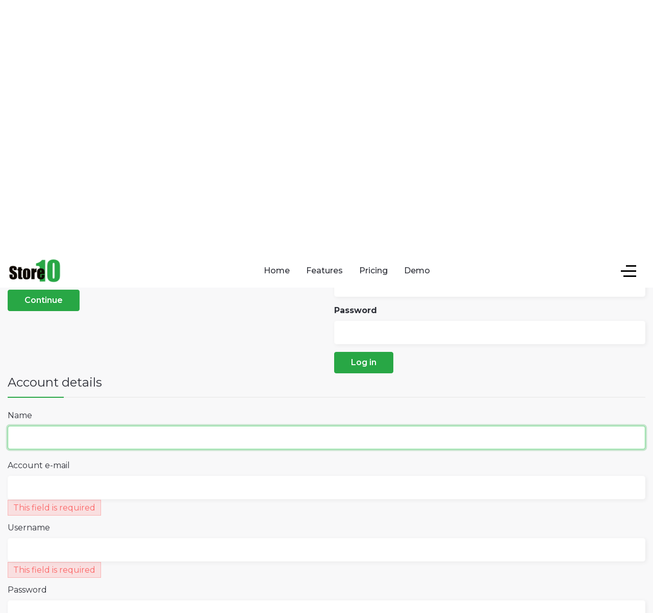

--- FILE ---
content_type: text/html; charset=utf-8
request_url: https://store10.gr/en/become-an-affiliate
body_size: 8820
content:
<!DOCTYPE html>
<html lang="el-gr" dir="ltr">

<head>
   <meta http-equiv="X-UA-Compatible" content="IE=edge" /><meta name="viewport" content="width=device-width, initial-scale=1" /><meta name="HandheldFriendly" content="true" /><meta name="apple-mobile-web-app-capable" content="YES" /> <!-- document meta -->
   <meta charset="utf-8" />
	<base href="https://store10.gr/en/become-an-affiliate" />
	<meta name="description" content="The best ecommerce solution for your business to go on-line! Start selling with your own eshop, with no set up fee, no sales commissions, just with 30€/month, all included." />
	<meta name="generator" content="Joomla! - Open Source Content Management" />
	<title>Become an Affiliate - Store10</title>
	<link href="/components/com_affiliatetracker/assets/styles.css" rel="stylesheet" />
	<link href="/plugins/system/spcookieconsent/assets/css/style.css" rel="stylesheet" />
	<link href="/media/mod_languages/css/template.css?305247a718876494bc378b956143d24a" rel="stylesheet" />
	<link href="https://store10.gr/media/mod_jdsimplecontactform/assets/css/style.css?v=305247a718876494bc378b956143d24a" rel="stylesheet" />
	<link href="//cdn.jsdelivr.net/npm/pikaday/css/pikaday.css" rel="stylesheet" />
	<style>
#sp-cookie-consent {background-color: #28a745; color: #ffffff; }#sp-cookie-consent a, #sp-cookie-consent a:hover, #sp-cookie-consent a:focus, #sp-cookie-consent a:active {color: #f5f5f5; }#sp-cookie-consent .sp-cookie-allow {background-color: #ffffff; color: #333333;}#sp-cookie-consent .sp-cookie-allow:hover, #sp-cookie-consent .sp-cookie-allow:active, #sp-cookie-consent .sp-cookie-allow:focus {color: #333333;}
	</style>
	<script type="application/json" class="joomla-script-options new">{"csrf.token":"48c814228c5d4c30e93b24222edad178","system.paths":{"root":"","base":""}}</script>
	<script src="/media/jui/js/jquery.min.js?305247a718876494bc378b956143d24a"></script>
	<script src="/media/jui/js/jquery-noconflict.js?305247a718876494bc378b956143d24a"></script>
	<script src="/media/jui/js/jquery-migrate.min.js?305247a718876494bc378b956143d24a"></script>
	<script src="/components/com_affiliatetracker/assets/account.js"></script>
	<script src="/media/system/js/mootools-core.js?305247a718876494bc378b956143d24a"></script>
	<script src="/media/system/js/core.js?305247a718876494bc378b956143d24a"></script>
	<script src="/media/system/js/mootools-more.js?305247a718876494bc378b956143d24a"></script>
	<script src="/media/system/js/tabs.js?305247a718876494bc378b956143d24a"></script>
	<script src="/media/jui/js/bootstrap.min.js?305247a718876494bc378b956143d24a"></script>
	<script src="/plugins/system/spcookieconsent/assets/js/script.js"></script>
	<script src="/media/plg_captcha_recaptcha/js/recaptcha.min.js?305247a718876494bc378b956143d24a"></script>
	<script src="https://www.google.com/recaptcha/api.js?onload=JoomlaInitReCaptcha2&render=explicit&hl=en-GB"></script>
	<script src="https://store10.gr/media/system/js/core.js"></script>
	<script>
	window.addEvent('domready', function(){
						$$('dl#pane_1.tabs').each(function(tabs){
							new JTabs(tabs, {"titleSelector": "dt.tabs","descriptionSelector": "dd.tabs","useStorage": true});
						});
					});
	</script>
 <!-- joomla head -->
   <link href="https://store10.gr/images/astroid_template_one/favicon.png" rel="shortcut icon" type="text/css" /><link href="https://fonts.googleapis.com/css2?family=Montserrat:ital,wght@0,100;0,200;0,300;0,400;0,500;0,600;0,700;0,800;0,900;1,100;1,200;1,300;1,400;1,500;1,600;1,700;1,800;1,900&display=swap" rel="stylesheet" type="text/css" />
<link href="https://use.fontawesome.com/releases/v5.14.0/css/all.css" data-version="5.14.0" rel="stylesheet" type="text/css" />
<link href="https://store10.gr/media/jui/css/icomoon.css?v=2.5.4" rel="stylesheet" type="text/css" />
<link href="https://store10.gr/templates/astroid_template_one/css/compiled-09ea9ab9b036d56502aa163ed373d4f6.css?v=2.5.4" rel="stylesheet" type="text/css" />
<link href="https://store10.gr/templates/astroid_template_one/css/compiled-1679deea01765e537f3ead4dc1d6c733.css?v=2.5.4" rel="stylesheet" type="text/css" />
 <!-- head styles -->
   <link rel="preconnect" href="https://fonts.gstatic.com"><!-- Global site tag (gtag.js) - Google Analytics -->
<script async src="https://www.googletagmanager.com/gtag/js?id=G-PVHDYSCLMD"></script>
<script>
  window.dataLayer = window.dataLayer || [];
  function gtag(){dataLayer.push(arguments);}
  gtag('js', new Date());

  gtag('config', 'G-PVHDYSCLMD');
</script> <!-- head scripts -->
</head> <!-- document head -->

<body class="site astroid-framework com-affiliatetracker view-account layout-form itemid-868 become-an-affiliate-alias tp-style-60 en-GB ltr">
   <!-- astroid container -->
<div class="astroid-container">
    <div class="astroid-offcanvas d-none d-init" id="astroid-offcanvas">
   <div class="burger-menu-button active">
    <button aria-label="Off-Canvas Toggle" type="button" class="button close-offcanvas offcanvas-close-btn">
        <span class="box">
            <span class="inner"></span>
        </span>
    </button>
</div>   <div class="astroid-offcanvas-inner">
       <div class="moduletable  text-right">
                      <div class="mod-languages text-right">

	<ul class="lang-inline" dir="ltr">
						<li>
			<a href="/el/gine-synergatis">
												<img src="/media/mod_languages/images/el_gr.gif" alt="Ελληνικά" title="Ελληνικά" />										</a>
			</li>
											<li class="lang-active">
			<a href="https://store10.gr/en/become-an-affiliate">
												<img src="/media/mod_languages/images/en_gb.gif" alt="English-UK" title="English-UK" />										</a>
			</li>
				</ul>

</div> </div>  <div class="moduletable  text-center">
                      <div class="custom text-center"  >
	<a href="/en/pricing/store10-basic-free-trial" class="btn btn-outline-primary">Start free trial</a></div> </div>  <div class="moduletable ">
                      <ul class="nav menu menu-module list-inline d-block">
<li class="item-866"><a href="/en/register-login" title="Login or Register"><span class="nav-title">Login or Register</span></a></li><li class="item-868 current active"><a href="/en/become-an-affiliate" title="Become an Affiliate" title="Become an Affiliate"> <span class="nav-title">Become an Affiliate</span></a></li></ul> </div>    </div>
</div><div class="astroid-mobilemenu d-none d-init dir-left" data-class-prefix="astroid-mobilemenu" id="astroid-mobilemenu">
   <div class="burger-menu-button active">
      <button aria-label="Mobile Menu Toggle" type="button" class="button close-offcanvas offcanvas-close-btn">
         <span class="box">
            <span class="inner"></span>
         </span>
      </button>
   </div>
   <ul class="astroid-mobile-menu d-none"><li class="nav-item nav-item-id-226 nav-item-level-1 nav-item-default"><!--menu link starts-->
<a href="/en/" title="Store10 - Eshop as a Service - Homepage" class=" nav-link item-link-component item-level-1" data-drop-action="hover">
   <span class="nav-title">
                                          Home                              </span>
   </a>
<!--menu link ends--></li><li class="nav-item nav-item-id-414 nav-item-level-1"><!--menu link starts-->
<a href="/en/features" title="Features" class=" nav-link item-link-component item-level-1" data-drop-action="hover">
   <span class="nav-title">
                                          Features                              </span>
   </a>
<!--menu link ends--></li><li class="nav-item nav-item-id-795 nav-item-level-1"><!--menu link starts-->
<a href="/en/pricing" title="Pricing" class=" nav-link item-link-alias item-level-1" data-drop-action="hover">
   <span class="nav-title">
                                          Pricing                              </span>
   </a>
<!--menu link ends--></li><li class="nav-item nav-item-id-772 nav-item-level-1"><!--menu link starts-->
<a href="/en/demos" title="Store10 Demo Shops" class=" nav-link item-link-component item-level-1" data-drop-action="hover">
   <span class="nav-title">
                                          Demo                              </span>
   </a>
<!--menu link ends--></li></ul></div>    <!-- astroid content -->
    <div class="astroid-content">
                <!-- astroid layout -->
        <div class="astroid-layout astroid-layout-wide">
                        <!-- astroid wrapper -->
            <div class="astroid-wrapper">
                                <section class="astroid-section astroid-header-section" id="hs-1529472563843"><div class="container"><div class="astroid-row row no-gutters" id="ar-1529472563843"><div class="astroid-column col-lg-12" id="ac-1529472563843"><div class="astroid-module-position" id="ah-1529472563843"><!-- header starts -->
<header data-megamenu data-megamenu-class=".has-megamenu" data-megamenu-content-class=".megamenu-container" data-dropdown-arrow="true" data-header-offset="true" data-transition-speed="100" data-megamenu-animation="slide" data-easing="linear" data-astroid-trigger="hover" data-megamenu-submenu-class=".nav-submenu,.nav-submenu-static" id="astroid-header" class="astroid-header astroid-horizontal-header astroid-horizontal-right-header">
   <div class="d-flex flex-row justify-content-between">
               <div class="d-flex d-lg-none justify-content-start">
            <div class="header-mobilemenu-trigger d-lg-none burger-menu-button align-self-center" data-offcanvas="#astroid-mobilemenu" data-effect="mobilemenu-slide">
               <button aria-label="Mobile Menu Toggle" class="button" type="button"><span class="box"><span class="inner"></span></span></button>
            </div>
         </div>
            <div class="header-left-section d-flex justify-content-start">
         <!-- logo starts -->
<!-- <div class=""> -->
   <!-- image logo starts -->
      <div class="logo-wrapper">
      <a target="_self" class="astroid-logo astroid-logo-image d-flex align-items-center mr-0 mr-lg-4" href="https://store10.gr/">
                     <img src="https://store10.gr/images/store10-logo-green-sm2.jpg" alt="Store10" class="astroid-logo-default" />
                              <img src="https://store10.gr/images/store10-logo-green-sm2.jpg" alt="Store10" class="astroid-logo-mobile" />
                              <img src="https://store10.gr/images/store10-logo-green-xs2.jpg" alt="Store10" class="astroid-logo-sticky" />
               </a>
   </div>
   <!-- image logo ends -->
<!-- </div> -->
<!-- logo ends -->               </div>
                           <div class="header-right-section d-flex justify-content-end flex-lg-grow-1">
            <div class=" align-self-center px-2 d-none d-lg-block"><ul class="nav astroid-nav d-none d-lg-flex"><li data-position="left" class="nav-item nav-item-id-226 nav-item-level-1 nav-item-default"><!--menu link starts-->
<a href="/en/" title="Store10 - Eshop as a Service - Homepage" class=" nav-link item-link-component item-level-1" data-drop-action="hover">
   <span class="nav-title">
                                          Home                              </span>
   </a>
<!--menu link ends--></li><li data-position="left" class="nav-item nav-item-id-414 nav-item-level-1"><!--menu link starts-->
<a href="/en/features" title="Features" class=" nav-link item-link-component item-level-1" data-drop-action="hover">
   <span class="nav-title">
                                          Features                              </span>
   </a>
<!--menu link ends--></li><li data-position="right" class="nav-item nav-item-id-795 nav-item-level-1"><!--menu link starts-->
<a href="/en/pricing" title="Pricing" class=" nav-link item-link-alias item-level-1" data-drop-action="hover">
   <span class="nav-title">
                                          Pricing                              </span>
   </a>
<!--menu link ends--></li><li data-position="right" class="nav-item nav-item-id-772 nav-item-level-1"><!--menu link starts-->
<a href="/en/demos" title="Store10 Demo Shops" class=" nav-link item-link-component item-level-1" data-drop-action="hover">
   <span class="nav-title">
                                          Demo                              </span>
   </a>
<!--menu link ends--></li></ul></div>                           <div class="header-offcanvas-trigger burger-menu-button align-self-center d-block" data-offcanvas="#astroid-offcanvas" data-effect="st-effect-2" data-direction="offcanvasDirRight">
    <button type="button" aria-label="Off-Canvas Toggle" class="button">
        <span class="box">
            <span class="inner"></span>
        </span>
    </button>
</div>                                       <div class="header-right-block d-none d-lg-block align-self-center px-2">
                  <div class="header-block-item"></div>               </div>
                     </div>
         </div>
</header>
<!-- header ends --><!-- header starts -->
<header id="astroid-sticky-header" data-megamenu data-megamenu-class=".has-megamenu" data-megamenu-content-class=".megamenu-container" data-dropdown-arrow="true" data-header-offset="true" data-transition-speed="100" data-megamenu-animation="slide" data-easing="linear" data-astroid-trigger="hover" data-megamenu-submenu-class=".nav-submenu" class="astroid-header astroid-header-sticky header-sticky-desktop header-static-mobile header-static-tablet d-none">
   <div class="container d-flex flex-row justify-content-between">
               <div class="d-flex d-lg-none justify-content-start">
            <div class="header-mobilemenu-trigger d-lg-none burger-menu-button align-self-center" data-offcanvas="#astroid-mobilemenu" data-effect="mobilemenu-slide">
               <button class="button" type="button" aria-label="Mobile Menu Toggle"><span class="box"><span class="inner"></span></span></button>
            </div>
         </div>
            <div class="header-left-section d-flex justify-content-start">
         <!-- logo starts -->
<!-- <div class=""> -->
   <!-- image logo starts -->
      <div class="logo-wrapper">
      <a target="_self" class="astroid-logo astroid-logo-image d-flex align-items-center mr-0 mr-lg-4" href="https://store10.gr/">
                     <img src="https://store10.gr/images/store10-logo-green-sm2.jpg" alt="Store10" class="astroid-logo-default" />
                              <img src="https://store10.gr/images/store10-logo-green-sm2.jpg" alt="Store10" class="astroid-logo-mobile" />
                              <img src="https://store10.gr/images/store10-logo-green-xs2.jpg" alt="Store10" class="astroid-logo-sticky" />
               </a>
   </div>
   <!-- image logo ends -->
<!-- </div> -->
<!-- logo ends -->               </div>
            <div class="header-center-section d-none d-lg-flex justify-content-center flex-lg-grow-1"><div class=" astroid-nav-wraper align-self-center px-2 d-none d-lg-block mx-auto"><ul class="nav astroid-nav d-none d-lg-flex"><li data-position="left" class="nav-item nav-item-id-226 nav-item-level-1 nav-item-default"><!--menu link starts-->
<a href="/en/" title="Store10 - Eshop as a Service - Homepage" class=" nav-link item-link-component item-level-1" data-drop-action="hover">
   <span class="nav-title">
                                          Home                              </span>
   </a>
<!--menu link ends--></li><li data-position="left" class="nav-item nav-item-id-414 nav-item-level-1"><!--menu link starts-->
<a href="/en/features" title="Features" class=" nav-link item-link-component item-level-1" data-drop-action="hover">
   <span class="nav-title">
                                          Features                              </span>
   </a>
<!--menu link ends--></li><li data-position="right" class="nav-item nav-item-id-795 nav-item-level-1"><!--menu link starts-->
<a href="/en/pricing" title="Pricing" class=" nav-link item-link-alias item-level-1" data-drop-action="hover">
   <span class="nav-title">
                                          Pricing                              </span>
   </a>
<!--menu link ends--></li><li data-position="right" class="nav-item nav-item-id-772 nav-item-level-1"><!--menu link starts-->
<a href="/en/demos" title="Store10 Demo Shops" class=" nav-link item-link-component item-level-1" data-drop-action="hover">
   <span class="nav-title">
                                          Demo                              </span>
   </a>
<!--menu link ends--></li></ul></div></div>               <div class="header-right-section d-flex justify-content-end">
                                       <div class="header-offcanvas-trigger burger-menu-button align-self-center d-block" data-offcanvas="#astroid-offcanvas" data-effect="st-effect-2" data-direction="offcanvasDirRight">
    <button type="button" aria-label="Off-Canvas Toggle" class="button">
        <span class="box">
            <span class="inner"></span>
        </span>
    </button>
</div>                                       <div class="header-right-block d-none d-lg-block align-self-center px-2">
                  <div class="header-block-item"></div>               </div>
                     </div>
         </div>
</header>
<!-- header ends --></div></div></div></div></section><section class="astroid-section" id="bs-2zhf89w67"><div class="astroid-row row no-gutters" id="ar-63och5d96"><div class="astroid-column col-lg-12" id="ac-wh463brki"><div class="astroid-banner" id="b-55co0c1mw">   <div class="astroid-banner-inner text-center" style="display:flex;align-items:center;background-image: url(/images/hero-bg.png)">
      <div class="container"><h2 class="astroid-banner-title" style="width:100%;color:#111111">Become an Affiliate</h2><h4 class="astroid-banner-subtitle"style="width:100%;color:#28a745">Endorse us and Earn</h4></div>   </div>
</div></div></div></section><section class="astroid-section astroid-component-section" id="cs-1528971561366"><div class="container"><div class="astroid-row row" id="ar-1528971561366"><div class="astroid-column col-lg-6 col-lg-12" id="ac-1528971561366"><div class="astroid-message" id="m-1528971711775"><div id="system-message-container">
   </div></div><div class="astroid-component" id="ca-1529739248826"><div class="astroid-component-area">
   <div class="page-header">
  <h2>Request new affiliate account and link</h2>
</div>


<fieldset class="adminform" id="notLoggedUserSection">
    <div class="row control-group">
                <div class="col-md-6">
            <legend>New user</legend>
            <p>Register if you don't have an account on the site yet. This option will create a new user and request an affiliate account linked to the user</p>
            <button class="btn btn-primary" id="registerAccountBtn">Continue</button>
        </div>
                <div class="col-md-6">
            <legend>Returning user</legend>
            <form action="/en/become-an-affiliate" method="post" class="adminForm">
                <fieldset>
                    <label><strong>Username</strong></label>
                    <input type="text" name="username" class="form-control">
                    <label><strong>Password</strong></label>
                    <input type="password" name="password" class="form-control">
                    <div class="control-group"><button type="submit" class="btn btn-primary">Log in</button></div>
                    <input type="hidden" name="option" value="com_users" class="form-control">
                    <input type="hidden" name="task" value="user.login" class="form-control">
                    <input type="hidden" name="48c814228c5d4c30e93b24222edad178" value="1" />                    <input type="hidden" name="return" value="aW5kZXgucGhwP29wdGlvbj1jb21fYWZmaWxpYXRldHJhY2tlciZ2aWV3PWFjY291bnQmbGF5b3V0PWZvcm0maWQ9MA==" class="form-control" />
                </fieldset>
            </form>
        </div>
    </div>
</fieldset>

<div id="formNewAffiliateAccount" class="hidden">
    <form action="/en/become-an-affiliate" method="post" name="adminForm" id="adminForm" enctype="multipart/form-data" class="form-horizontal">

      <fieldset class="adminform">
          <legend>Account details</legend>

          <div class="control-group">
              <label class="control-label" for="account_name"> Name</label>
              <div class="controls">
                <input class="inputbox form-control" type="text" name="account_name" id="account_name" size="80" maxlength="250" value="" autofocus='autofocus' />
              </div>
          </div>
          <div class="control-group newJoomlaAccountField hidden" id="acc_email_group">
              <label class="control-label" for="account_email"> Account e-mail</label>
              <div class="controls">
                  <input class="inputbox form-control" type="text" name="account_email" id="account_email" size="80" maxlength="250"/>
                  <span class="help-inline hidden" id="account_email_error">This field is required</span>
              </div>
          </div>
          <div class="control-group newJoomlaAccountField hidden" id="acc_username_group">
              <label class="control-label" for="account_username"> Username</label>
              <div class="controls">
                  <input class="inputbox form-control" type="text" name="account_username" id="account_username" size="80" maxlength="250"/>
                  <span class="help-inline hidden" id="account_username_error">This field is required</span>
              </div>
          </div>
          <div class="control-group newJoomlaAccountField hidden" id="acc_password_group">
              <label class="control-label" for="account_password"> Password</label>
              <div class="controls">
                  <input class="inputbox form-control" type="password" name="account_password" id="account_password" size="80" maxlength="250"/>
                  <span class="help-inline hidden" id="account_password_error">This field is required</span>
              </div>
          </div>
          <div class="control-group newJoomlaAccountField hidden" id="acc_repeat_password_group">
              <label class="control-label" for="account_password_confirm"> Repeat password</label>
              <div class="controls">
                  <input class="inputbox form-control" type="password" name="account_password_confirm" id="account_password_confirm" size="80" maxlength="250"/>
                  <span class="help-inline hidden" id="account_password_confirm_error">Passwords don't match</span>
              </div>
          </div>
        </fieldset>
      <fieldset class="adminform">
        <legend>Contact details</legend>

        <div class="control-group">
            <label class="control-label" for="name"> Contact name</label>
            <div class="controls">
              <input class="inputbox form-control" type="text" name="name" id="name" size="80" maxlength="250" value="" />
            </div>
          </div>
          <div class="control-group">
            <label class="control-label" for="company"> Company</label>
            <div class="controls">
              <input class="inputbox form-control" type="text" name="company" id="company" size="80" maxlength="250" value="" />
            </div>
          </div>
          <div class="control-group">
            <label class="control-label" for="email"> E-mail</label>
            <div class="controls">
              <input class="inputbox form-control" type="text" name="email" id="email" size="80" maxlength="250" value="" />
            </div>
          </div>
          <div class="control-group">
            <label class="control-label" for="address"> Address</label>
            <div class="controls">
              <textarea class="form-control" name="address" id="address" cols="40" rows="4"></textarea>
            </div>
          </div>


        <div class="control-group">
            <label class="control-label" for="city"> City</label>
            <div class="controls">
              <input class="inputbox form-control input-small" type="text" name="zipcode" id="zipcode" size="80" maxlength="250" value="" placeholder="Zip code" />
              <input class="inputbox form-control input-small" type="text" name="city" id="city" size="80" maxlength="250" value="" placeholder="City" />

            </div>
          </div>
          <div class="control-group">
            <label class="control-label" for="country"> Country</label>
            <div class="controls">

              <input class="inputbox form-control input-small" type="text" name="state" id="state" size="80" maxlength="250" value="" placeholder="State" />
              <input class="inputbox form-control input-small" type="text" name="country" id="country" size="80" maxlength="250" value="" placeholder="Country" />
            </div>
          </div>
          <div class="control-group">
            <label class="control-label" for="phone"> Phone</label>
            <div class="controls">
              <input class="inputbox form-control" type="text" name="phone" id="phone" size="80" maxlength="250" value="" />
            </div>
          </div>

        </fieldset>

        <fieldset class="invoicesfieldset">
        <legend>Payment options</legend>
        <dl class="tabs" id="pane_1"><dt style="display:none;"></dt><dd style="display:none;"></dd><dt class="tabs PayPal"><span><h3><a href="javascript:void(0);">PayPal</a></h3></span></dt><dd class="tabs">
                        
<div class="control-group">
<label class="control-label" for="payment_paypal_email"> PayPal email</label>
<div class="controls">
  <input class="inputbox form-control" type="text" name="payment_options[payment_paypal][email]" id="payment_paypal_email" size="80" maxlength="250" value="" />
<div class="alert alert-success"><span class="help-block">Provide your PayPal account email address to get paid via PayPal</span></div>
</div>

</div>                        </dd><dt class="tabs Τραπεζική Κατάθεση"><span><h3><a href="javascript:void(0);">Τραπεζική Κατάθεση</a></h3></span></dt><dd class="tabs">
                        
<div class="alert alert-success">Provide your Bank account data to get paid via wire transfer</div>

<div class="control-group">
	<label class="control-label" for="payment_offline_name"> Beneficiari name</label>
	<div class="controls">
	  <input class="inputbox form-control" type="text" name="payment_options[payment_offline][name]" id="payment_offline_name" size="80" maxlength="250" value="" />
	</div>
</div>
<div class="control-group">
	<label class="control-label" for="payment_offline_bankname"> Bank name</label>
	<div class="controls">
	  <input class="inputbox form-control" type="text" name="payment_options[payment_offline][bankname]" id="payment_offline_bankname" size="80" maxlength="250" value="" />
	</div>
</div>
<div class="control-group">
	<label class="control-label" for="payment_offline_iban"> IBAN code</label>
	<div class="controls">
	  <input class="inputbox form-control" type="text" name="payment_options[payment_offline][iban]" id="payment_offline_iban" size="80" maxlength="250" value="" />
	</div>
</div>
<div class="control-group">
	<label class="control-label" for="payment_offline_swift"> SWIFT code</label>
	<div class="controls">
	  <input class="inputbox form-control" type="text" name="payment_options[payment_offline][swift]" id="payment_offline_swift" size="80" maxlength="250" value="" />
	</div>
</div>                        </dd></dl>        </fieldset>

        
        <div class=" form-actions">
          <button type="submit" id="submitAccountBtn" class="btn btn-primary" ><i class="icon-ok"></i> Submit request</button>
          <a href="/en/become-an-affiliate?task=cancel" class="btn "><i class="icon-cancel"></i> Cancel</a>
        </div>
        <input type="hidden" name="option" value="com_affiliatetracker" />
        <input type="hidden" name="id" value="0" />
        <input type="hidden" name="task" value="save_account" />
    </form>
</div>
</div></div></div></div></div></section><section class="astroid-section astroid-footer-section footer-section" id="fs-1528971627712"><div class="container"><div class="astroid-row row" id="ar-941582093674805"><div class="astroid-column col-lg-7" id="ac-851582093674805"><div class="astroid-module-position" id="f1-901582093687823"> <div class="moduletable ">
                      <div class="custom"  >
	<div style="color:#fbfbfb;">
<h2>Feel like you need some more information?</h2>
<p>Please contact us immediately. We will be very happy to answer all your questions and help you start your online business with us.</p>
</div>

<div>Call. <strong>+30 210-300-5931</strong> | Email. <strong>my@store10.gr</strong></div></div> </div> <ul class="nav navVerticalView astroid-social-icons">
   <li><a title="Facebook"  href="https://www.facebook.com/store10fb" target="_blank" rel="noopener"><i class="fab fa-facebook-f"></i></a></li><li><a title="Twitter"  href="https://twitter.com/" target="_blank" rel="noopener"><i class="fab fa-twitter"></i></a></li><li><a title="YouTube"  href="https://www.youtube.com/" target="_blank" rel="noopener"><i class="fab fa-youtube"></i></a></li></ul></div></div><div class="astroid-column col-lg-5" id="ac-381582093674805"><div class="astroid-module-position" id="f2-741582093698225"> <div class="moduletable ">
                      <div class="jd-simple-contact-form jd-simple-contact-message-195 ">
      <div class="cookie-notice alert alert-info" role="alert">
         Your browser has cookies disabled. Make sure that your cookies are enabled and try again. <u><a href='https://support.google.com/accounts/answer/61416?hl=en-GB'>Learn More</a></u>      </div>
      <div id="jdscf-message-195"></div>
      <div class="simple-contact-form-loader module-195 d-none">
         <div class="loading"></div>
      </div>
      <div class="jd-simple-contact-form-header">
                        </div>
      <form method="POST" action="https://store10.gr/index.php?option=com_ajax&module=jdsimplecontactform&format=json&method=submit" data-parsley-validate data-parsley-errors-wrapper="<ul class='text-danger list-unstyled mt-2 small'></ul>" data-parsley-error-class="border-danger" data-parsley-success-class="border-success" id="simple-contact-form-195" enctype="multipart/form-data">
         <div class="jdscf-row">
               <div class="jdscf-col-md-6">
      <div class="form-group">
         <label for="jdscf-195-name" class="d-none">
   Full name         <small class="text-danger">*</small>
   </label>         <input type="text" name="jdscf[name][text]" class="form-control" id="jdscf-195-name" placeholder="Full name *" required data-parsley-required-message="Full name is required." />      </div>
   </div>
   <div class="jdscf-col-md-6">
      <div class="form-group">
         <label for="jdscf-195-email" class="d-none">
   Email address         <small class="text-danger">*</small>
   </label>         <input type="text" name="jdscf[email][text]" class="form-control" id="jdscf-195-email" placeholder="Email address *" required data-parsley-required-message="Email address is required." />      </div>
   </div>
   <div class="jdscf-col-md-6">
      <div class="form-group">
         <label for="jdscf-195-phone" class="d-none">
   Phone number   </label>         <input type="text" name="jdscf[phone][number]" class="form-control" id="jdscf-195-phone" data-parsley-type="number" placeholder="Phone number" />      </div>
   </div>
   <div class="jdscf-col-md-6">
      <div class="form-group">
         <label for="jdscf-195-url" class="d-none">
   Website URL   </label>         <input type="text" name="jdscf[url][text]" class="form-control" id="jdscf-195-url" placeholder="Website URL" />      </div>
   </div>
   <div class="jdscf-col-md-12">
      <div class="form-group">
         <label for="jdscf-195-message" class="d-none">
   Message   </label>         <textarea class="form-control" rows="7" name="jdscf[message]" id="jdscf-195-message" placeholder="Message"></textarea>      </div>
   </div>
                        <div class="jdscf-col-md-12">
                           <div class="form-group">
                              <div id="jdscf_recaptcha_195" class="g-recaptcha" data-sitekey="6LfKQeAZAAAAAFN3nMMtDmdWJ3IiL8xsRPhB2mDN" data-theme="light" data-size="normal"></div>
                           </div>
                        </div>
                        
            <div class="jdscf-submit-btn jdscf-col-md-auto">
   <button type="submit" class="btn btn-primary btn-block">Submit Now</button>
</div>
         </div>
         
         <input type="hidden" name="returnurl" value="https%3A%2F%2Fstore10.gr%2Fen%2Fbecome-an-affiliate"/>
         <input type="hidden" name="id" value="195" />
         <input type="hidden" name="48c814228c5d4c30e93b24222edad178" value="1" />      </form>
   </div>
   <script src="//code.jquery.com/jquery-3.3.1.min.js"></script>
   <script src="//parsleyjs.org/dist/parsley.min.js"></script>
   <script src="https://store10.gr/media/mod_jdsimplecontactform/assets/js/moment.min.js"></script>
   <script src="//cdn.jsdelivr.net/npm/pikaday/pikaday.js"></script>
   <script>
         </script>
   <script> var jQuery_3_3_1 = $.noConflict(true);</script>
         <script>
         (function ($) {
            $(function () {
               var showMessage195 = function (type, message) {
                  type = type == 'error' ? 'danger' : type;
                  var _alert = '<div class="alert alert-' + type + '"><div>' + message + '</div></div>';
                  $('#jdscf-message-195').html(_alert);
                  setTimeout(function () {
                     $('#jdscf-message-195').html('');
                  }, 3000);
                  
                  $('html, body').animate({
                     scrollTop: $('#simple-contact-form-195').offset().top - 150
                  }, 300);
               }

               // Smooth Scroll to parsley errors
               $('#simple-contact-form-195').parsley().on('field:validated', function() {
                  var errorNotice = $('ul.text-danger li');
                  if ( errorNotice.length ) {
                     $('html, body').animate({
                        scrollTop: errorNotice.offset().top - 100
                     }, 300);
                  }
               });

               $('#simple-contact-form-195').on('submit', function (e) {
                  e.preventDefault();
                  var formData = new FormData(this);
                  var _form = $(this);
                  var _id = 'simple-contact-form-195';
                  var _loading = $('.simple-contact-form-loader.module-195');
                  if (_form.parsley().isValid()) {
                     $.ajax({
                        url: 'https://store10.gr/index.php?option=com_ajax&module=jdsimplecontactform&format=json&method=submitForm',
                        data: formData,
                        type: 'POST',
                        beforeSend: function () {
                           _loading.removeClass('d-none');
                        },
                        cache: false,
                        contentType: false,
                        processData: false,
                        success: function (response) {
                           
                           if (response.status == 'success') {
                              $('.jd-simple-contact-message-195').html(response.data.message);
                              _loading.addClass('d-none');
                              if (response.data.redirect != '') {
                                 setTimeout(function () {
                                    window.location = response.data.redirect;
                                 }, 2000);
                              }
                           } else {
                              _loading.addClass('d-none');
                              
                              if ( response.message == "[]" ) {
                                 showMessage195("error", "Failed to instantiate mail function.");
                              }
                              else if(typeof response.message == "string") 
                              {
                                 showMessage195("error", response.message);
                              }
                              else 
                              {
                                 var errors = JSON.parse(response.message);

                                 for (index = 0; index < errors.length; ++index) {
                                    showMessage195("error", errors[index]);
                                 }
                              }
                           }
                        },
                        error: function (response) {
                           _loading.addClass('d-none');
                           showMessage195("error", "Something went wrong! Please try again.");
                        }
                     });
                  }
               });
            });

            // Checking for 🍪s
            function checkCookie() {
               var cookieEnabled = navigator.cookieEnabled;
               if ( !cookieEnabled ) {
                  document.cookie = "cookieforjdscf";
                  cookieEnabled = document.cookie.indexOf("cookieforjdscf") != -1;
               }
               if ( cookieEnabled == false ) {
                  $('.cookie-notice').show();
               }
            }
            checkCookie();

         })(jQuery_3_3_1);
      </script> </div> </div></div></div><div class="astroid-row row" id="ar-1528971627712"><div class="astroid-column col-lg-6" id="ac-1528971627712"><div class="astroid-module-position" id="f3-1528971723326"> <div class="moduletable ">
                      <ul class="nav menu menu-module navHorizontalView ">
<li class="item-404"><a href="/en/contact" title="Contact us" > <span class="nav-title">Contact us</span></a></li><li class="item-741"><a href="/en/register-login" title="Register or Login" > <span class="nav-title">Register or Login</span></a></li></ul> </div>  <div class="moduletable ">
                      <ul class="nav menu menu-module navHorizontalView ">
<li class="item-229"><a href="/en/privacy-policy" title="Privacy Policy" > <span class="nav-title">Privacy Policy</span></a></li><li class="item-230"><a href="/en/terms-conditions" title="Terms &amp; Conditions" > <span class="nav-title">Terms &amp; Conditions</span></a></li></ul> </div> </div></div><div class="astroid-column col-lg-6" id="ac-1529739273646"><div class="astroid-module-position" id="f4-1529739275917"> <div class="moduletable  text-right">
                      <div class="mod-languages text-right">

	<ul class="lang-inline" dir="ltr">
						<li>
			<a href="/el/gine-synergatis">
												<img src="/media/mod_languages/images/el_gr.gif" alt="Ελληνικά" title="Ελληνικά" />										</a>
			</li>
											<li class="lang-active">
			<a href="https://store10.gr/en/become-an-affiliate">
												<img src="/media/mod_languages/images/en_gb.gif" alt="English-UK" title="English-UK" />										</a>
			</li>
				</ul>

</div> </div> <div id="astroid-footer" class="astroid-footer"><div class="text-left text-lg-right">© Store10 2026, Powered by <a href="https://www.firstidea.gr" target="_blank">Firstidea</a>.</div></div></div></div></div></div></section>                            </div>
            <!-- end of astroid wrapper -->
                    </div>
        <!-- end of astroid layout -->
            </div>
    <!-- end of astroid content -->
    </div>
<!-- end of astroid container -->
   <!-- body and layout -->
   <script src="https://store10.gr/media/astroid/assets/vendor/jquery/jquery-3.5.1.min.js?v=2.5.4"></script><script src="https://store10.gr/media/astroid/assets/vendor/bootstrap/js/popper.min.js?v=2.5.4"></script><script src="https://store10.gr/media/astroid/assets/vendor/bootstrap/js/bootstrap.min.js?v=2.5.4"></script><script src="https://store10.gr/media/astroid/assets/vendor/jquery/jquery.noConflict.js?v=2.5.4"></script><script src="https://store10.gr/media/astroid/assets/vendor/jquery/jquery.easing.min.js?v=2.5.4"></script><script src="https://store10.gr/media/astroid/assets/vendor/astroid/js/offcanvas.js?v=2.5.4"></script><script src="https://store10.gr/media/astroid/assets/vendor/astroid/js/mobilemenu.js?v=2.5.4"></script><script src="https://store10.gr/media/astroid/assets/vendor/astroid/js/megamenu.js?v=2.5.4"></script><script src="https://store10.gr/media/astroid/assets/vendor/hoverIntent/jquery.hoverIntent.min.js?v=2.5.4"></script><script src="https://store10.gr/media/astroid/assets/vendor/astroid/js/script.js?v=2.5.4"></script><script>jQuery.noConflict(true);</script> <!-- body scripts -->
<div id="sp-cookie-consent" class="position-bottom_left"><div><div class="sp-cookie-consent-content">Χρησιμοποιούμε cookies για να διασφαλίσουμε ότι σας προσφέρουμε την καλύτερη εμπειρία στον ιστότοπό μας.</div><div class="sp-cookie-consent-action"><a class="sp-cookie-close sp-cookie-allow" href="#">Αποδέχομαι</a></div></div></div></body> <!-- document body -->

</html> <!-- document end -->

--- FILE ---
content_type: text/html; charset=utf-8
request_url: https://www.google.com/recaptcha/api2/anchor?ar=1&k=6LfKQeAZAAAAAFN3nMMtDmdWJ3IiL8xsRPhB2mDN&co=aHR0cHM6Ly9zdG9yZTEwLmdyOjQ0Mw..&hl=en-GB&v=N67nZn4AqZkNcbeMu4prBgzg&theme=light&size=normal&anchor-ms=20000&execute-ms=30000&cb=a05mfey6vnb9
body_size: 49486
content:
<!DOCTYPE HTML><html dir="ltr" lang="en-GB"><head><meta http-equiv="Content-Type" content="text/html; charset=UTF-8">
<meta http-equiv="X-UA-Compatible" content="IE=edge">
<title>reCAPTCHA</title>
<style type="text/css">
/* cyrillic-ext */
@font-face {
  font-family: 'Roboto';
  font-style: normal;
  font-weight: 400;
  font-stretch: 100%;
  src: url(//fonts.gstatic.com/s/roboto/v48/KFO7CnqEu92Fr1ME7kSn66aGLdTylUAMa3GUBHMdazTgWw.woff2) format('woff2');
  unicode-range: U+0460-052F, U+1C80-1C8A, U+20B4, U+2DE0-2DFF, U+A640-A69F, U+FE2E-FE2F;
}
/* cyrillic */
@font-face {
  font-family: 'Roboto';
  font-style: normal;
  font-weight: 400;
  font-stretch: 100%;
  src: url(//fonts.gstatic.com/s/roboto/v48/KFO7CnqEu92Fr1ME7kSn66aGLdTylUAMa3iUBHMdazTgWw.woff2) format('woff2');
  unicode-range: U+0301, U+0400-045F, U+0490-0491, U+04B0-04B1, U+2116;
}
/* greek-ext */
@font-face {
  font-family: 'Roboto';
  font-style: normal;
  font-weight: 400;
  font-stretch: 100%;
  src: url(//fonts.gstatic.com/s/roboto/v48/KFO7CnqEu92Fr1ME7kSn66aGLdTylUAMa3CUBHMdazTgWw.woff2) format('woff2');
  unicode-range: U+1F00-1FFF;
}
/* greek */
@font-face {
  font-family: 'Roboto';
  font-style: normal;
  font-weight: 400;
  font-stretch: 100%;
  src: url(//fonts.gstatic.com/s/roboto/v48/KFO7CnqEu92Fr1ME7kSn66aGLdTylUAMa3-UBHMdazTgWw.woff2) format('woff2');
  unicode-range: U+0370-0377, U+037A-037F, U+0384-038A, U+038C, U+038E-03A1, U+03A3-03FF;
}
/* math */
@font-face {
  font-family: 'Roboto';
  font-style: normal;
  font-weight: 400;
  font-stretch: 100%;
  src: url(//fonts.gstatic.com/s/roboto/v48/KFO7CnqEu92Fr1ME7kSn66aGLdTylUAMawCUBHMdazTgWw.woff2) format('woff2');
  unicode-range: U+0302-0303, U+0305, U+0307-0308, U+0310, U+0312, U+0315, U+031A, U+0326-0327, U+032C, U+032F-0330, U+0332-0333, U+0338, U+033A, U+0346, U+034D, U+0391-03A1, U+03A3-03A9, U+03B1-03C9, U+03D1, U+03D5-03D6, U+03F0-03F1, U+03F4-03F5, U+2016-2017, U+2034-2038, U+203C, U+2040, U+2043, U+2047, U+2050, U+2057, U+205F, U+2070-2071, U+2074-208E, U+2090-209C, U+20D0-20DC, U+20E1, U+20E5-20EF, U+2100-2112, U+2114-2115, U+2117-2121, U+2123-214F, U+2190, U+2192, U+2194-21AE, U+21B0-21E5, U+21F1-21F2, U+21F4-2211, U+2213-2214, U+2216-22FF, U+2308-230B, U+2310, U+2319, U+231C-2321, U+2336-237A, U+237C, U+2395, U+239B-23B7, U+23D0, U+23DC-23E1, U+2474-2475, U+25AF, U+25B3, U+25B7, U+25BD, U+25C1, U+25CA, U+25CC, U+25FB, U+266D-266F, U+27C0-27FF, U+2900-2AFF, U+2B0E-2B11, U+2B30-2B4C, U+2BFE, U+3030, U+FF5B, U+FF5D, U+1D400-1D7FF, U+1EE00-1EEFF;
}
/* symbols */
@font-face {
  font-family: 'Roboto';
  font-style: normal;
  font-weight: 400;
  font-stretch: 100%;
  src: url(//fonts.gstatic.com/s/roboto/v48/KFO7CnqEu92Fr1ME7kSn66aGLdTylUAMaxKUBHMdazTgWw.woff2) format('woff2');
  unicode-range: U+0001-000C, U+000E-001F, U+007F-009F, U+20DD-20E0, U+20E2-20E4, U+2150-218F, U+2190, U+2192, U+2194-2199, U+21AF, U+21E6-21F0, U+21F3, U+2218-2219, U+2299, U+22C4-22C6, U+2300-243F, U+2440-244A, U+2460-24FF, U+25A0-27BF, U+2800-28FF, U+2921-2922, U+2981, U+29BF, U+29EB, U+2B00-2BFF, U+4DC0-4DFF, U+FFF9-FFFB, U+10140-1018E, U+10190-1019C, U+101A0, U+101D0-101FD, U+102E0-102FB, U+10E60-10E7E, U+1D2C0-1D2D3, U+1D2E0-1D37F, U+1F000-1F0FF, U+1F100-1F1AD, U+1F1E6-1F1FF, U+1F30D-1F30F, U+1F315, U+1F31C, U+1F31E, U+1F320-1F32C, U+1F336, U+1F378, U+1F37D, U+1F382, U+1F393-1F39F, U+1F3A7-1F3A8, U+1F3AC-1F3AF, U+1F3C2, U+1F3C4-1F3C6, U+1F3CA-1F3CE, U+1F3D4-1F3E0, U+1F3ED, U+1F3F1-1F3F3, U+1F3F5-1F3F7, U+1F408, U+1F415, U+1F41F, U+1F426, U+1F43F, U+1F441-1F442, U+1F444, U+1F446-1F449, U+1F44C-1F44E, U+1F453, U+1F46A, U+1F47D, U+1F4A3, U+1F4B0, U+1F4B3, U+1F4B9, U+1F4BB, U+1F4BF, U+1F4C8-1F4CB, U+1F4D6, U+1F4DA, U+1F4DF, U+1F4E3-1F4E6, U+1F4EA-1F4ED, U+1F4F7, U+1F4F9-1F4FB, U+1F4FD-1F4FE, U+1F503, U+1F507-1F50B, U+1F50D, U+1F512-1F513, U+1F53E-1F54A, U+1F54F-1F5FA, U+1F610, U+1F650-1F67F, U+1F687, U+1F68D, U+1F691, U+1F694, U+1F698, U+1F6AD, U+1F6B2, U+1F6B9-1F6BA, U+1F6BC, U+1F6C6-1F6CF, U+1F6D3-1F6D7, U+1F6E0-1F6EA, U+1F6F0-1F6F3, U+1F6F7-1F6FC, U+1F700-1F7FF, U+1F800-1F80B, U+1F810-1F847, U+1F850-1F859, U+1F860-1F887, U+1F890-1F8AD, U+1F8B0-1F8BB, U+1F8C0-1F8C1, U+1F900-1F90B, U+1F93B, U+1F946, U+1F984, U+1F996, U+1F9E9, U+1FA00-1FA6F, U+1FA70-1FA7C, U+1FA80-1FA89, U+1FA8F-1FAC6, U+1FACE-1FADC, U+1FADF-1FAE9, U+1FAF0-1FAF8, U+1FB00-1FBFF;
}
/* vietnamese */
@font-face {
  font-family: 'Roboto';
  font-style: normal;
  font-weight: 400;
  font-stretch: 100%;
  src: url(//fonts.gstatic.com/s/roboto/v48/KFO7CnqEu92Fr1ME7kSn66aGLdTylUAMa3OUBHMdazTgWw.woff2) format('woff2');
  unicode-range: U+0102-0103, U+0110-0111, U+0128-0129, U+0168-0169, U+01A0-01A1, U+01AF-01B0, U+0300-0301, U+0303-0304, U+0308-0309, U+0323, U+0329, U+1EA0-1EF9, U+20AB;
}
/* latin-ext */
@font-face {
  font-family: 'Roboto';
  font-style: normal;
  font-weight: 400;
  font-stretch: 100%;
  src: url(//fonts.gstatic.com/s/roboto/v48/KFO7CnqEu92Fr1ME7kSn66aGLdTylUAMa3KUBHMdazTgWw.woff2) format('woff2');
  unicode-range: U+0100-02BA, U+02BD-02C5, U+02C7-02CC, U+02CE-02D7, U+02DD-02FF, U+0304, U+0308, U+0329, U+1D00-1DBF, U+1E00-1E9F, U+1EF2-1EFF, U+2020, U+20A0-20AB, U+20AD-20C0, U+2113, U+2C60-2C7F, U+A720-A7FF;
}
/* latin */
@font-face {
  font-family: 'Roboto';
  font-style: normal;
  font-weight: 400;
  font-stretch: 100%;
  src: url(//fonts.gstatic.com/s/roboto/v48/KFO7CnqEu92Fr1ME7kSn66aGLdTylUAMa3yUBHMdazQ.woff2) format('woff2');
  unicode-range: U+0000-00FF, U+0131, U+0152-0153, U+02BB-02BC, U+02C6, U+02DA, U+02DC, U+0304, U+0308, U+0329, U+2000-206F, U+20AC, U+2122, U+2191, U+2193, U+2212, U+2215, U+FEFF, U+FFFD;
}
/* cyrillic-ext */
@font-face {
  font-family: 'Roboto';
  font-style: normal;
  font-weight: 500;
  font-stretch: 100%;
  src: url(//fonts.gstatic.com/s/roboto/v48/KFO7CnqEu92Fr1ME7kSn66aGLdTylUAMa3GUBHMdazTgWw.woff2) format('woff2');
  unicode-range: U+0460-052F, U+1C80-1C8A, U+20B4, U+2DE0-2DFF, U+A640-A69F, U+FE2E-FE2F;
}
/* cyrillic */
@font-face {
  font-family: 'Roboto';
  font-style: normal;
  font-weight: 500;
  font-stretch: 100%;
  src: url(//fonts.gstatic.com/s/roboto/v48/KFO7CnqEu92Fr1ME7kSn66aGLdTylUAMa3iUBHMdazTgWw.woff2) format('woff2');
  unicode-range: U+0301, U+0400-045F, U+0490-0491, U+04B0-04B1, U+2116;
}
/* greek-ext */
@font-face {
  font-family: 'Roboto';
  font-style: normal;
  font-weight: 500;
  font-stretch: 100%;
  src: url(//fonts.gstatic.com/s/roboto/v48/KFO7CnqEu92Fr1ME7kSn66aGLdTylUAMa3CUBHMdazTgWw.woff2) format('woff2');
  unicode-range: U+1F00-1FFF;
}
/* greek */
@font-face {
  font-family: 'Roboto';
  font-style: normal;
  font-weight: 500;
  font-stretch: 100%;
  src: url(//fonts.gstatic.com/s/roboto/v48/KFO7CnqEu92Fr1ME7kSn66aGLdTylUAMa3-UBHMdazTgWw.woff2) format('woff2');
  unicode-range: U+0370-0377, U+037A-037F, U+0384-038A, U+038C, U+038E-03A1, U+03A3-03FF;
}
/* math */
@font-face {
  font-family: 'Roboto';
  font-style: normal;
  font-weight: 500;
  font-stretch: 100%;
  src: url(//fonts.gstatic.com/s/roboto/v48/KFO7CnqEu92Fr1ME7kSn66aGLdTylUAMawCUBHMdazTgWw.woff2) format('woff2');
  unicode-range: U+0302-0303, U+0305, U+0307-0308, U+0310, U+0312, U+0315, U+031A, U+0326-0327, U+032C, U+032F-0330, U+0332-0333, U+0338, U+033A, U+0346, U+034D, U+0391-03A1, U+03A3-03A9, U+03B1-03C9, U+03D1, U+03D5-03D6, U+03F0-03F1, U+03F4-03F5, U+2016-2017, U+2034-2038, U+203C, U+2040, U+2043, U+2047, U+2050, U+2057, U+205F, U+2070-2071, U+2074-208E, U+2090-209C, U+20D0-20DC, U+20E1, U+20E5-20EF, U+2100-2112, U+2114-2115, U+2117-2121, U+2123-214F, U+2190, U+2192, U+2194-21AE, U+21B0-21E5, U+21F1-21F2, U+21F4-2211, U+2213-2214, U+2216-22FF, U+2308-230B, U+2310, U+2319, U+231C-2321, U+2336-237A, U+237C, U+2395, U+239B-23B7, U+23D0, U+23DC-23E1, U+2474-2475, U+25AF, U+25B3, U+25B7, U+25BD, U+25C1, U+25CA, U+25CC, U+25FB, U+266D-266F, U+27C0-27FF, U+2900-2AFF, U+2B0E-2B11, U+2B30-2B4C, U+2BFE, U+3030, U+FF5B, U+FF5D, U+1D400-1D7FF, U+1EE00-1EEFF;
}
/* symbols */
@font-face {
  font-family: 'Roboto';
  font-style: normal;
  font-weight: 500;
  font-stretch: 100%;
  src: url(//fonts.gstatic.com/s/roboto/v48/KFO7CnqEu92Fr1ME7kSn66aGLdTylUAMaxKUBHMdazTgWw.woff2) format('woff2');
  unicode-range: U+0001-000C, U+000E-001F, U+007F-009F, U+20DD-20E0, U+20E2-20E4, U+2150-218F, U+2190, U+2192, U+2194-2199, U+21AF, U+21E6-21F0, U+21F3, U+2218-2219, U+2299, U+22C4-22C6, U+2300-243F, U+2440-244A, U+2460-24FF, U+25A0-27BF, U+2800-28FF, U+2921-2922, U+2981, U+29BF, U+29EB, U+2B00-2BFF, U+4DC0-4DFF, U+FFF9-FFFB, U+10140-1018E, U+10190-1019C, U+101A0, U+101D0-101FD, U+102E0-102FB, U+10E60-10E7E, U+1D2C0-1D2D3, U+1D2E0-1D37F, U+1F000-1F0FF, U+1F100-1F1AD, U+1F1E6-1F1FF, U+1F30D-1F30F, U+1F315, U+1F31C, U+1F31E, U+1F320-1F32C, U+1F336, U+1F378, U+1F37D, U+1F382, U+1F393-1F39F, U+1F3A7-1F3A8, U+1F3AC-1F3AF, U+1F3C2, U+1F3C4-1F3C6, U+1F3CA-1F3CE, U+1F3D4-1F3E0, U+1F3ED, U+1F3F1-1F3F3, U+1F3F5-1F3F7, U+1F408, U+1F415, U+1F41F, U+1F426, U+1F43F, U+1F441-1F442, U+1F444, U+1F446-1F449, U+1F44C-1F44E, U+1F453, U+1F46A, U+1F47D, U+1F4A3, U+1F4B0, U+1F4B3, U+1F4B9, U+1F4BB, U+1F4BF, U+1F4C8-1F4CB, U+1F4D6, U+1F4DA, U+1F4DF, U+1F4E3-1F4E6, U+1F4EA-1F4ED, U+1F4F7, U+1F4F9-1F4FB, U+1F4FD-1F4FE, U+1F503, U+1F507-1F50B, U+1F50D, U+1F512-1F513, U+1F53E-1F54A, U+1F54F-1F5FA, U+1F610, U+1F650-1F67F, U+1F687, U+1F68D, U+1F691, U+1F694, U+1F698, U+1F6AD, U+1F6B2, U+1F6B9-1F6BA, U+1F6BC, U+1F6C6-1F6CF, U+1F6D3-1F6D7, U+1F6E0-1F6EA, U+1F6F0-1F6F3, U+1F6F7-1F6FC, U+1F700-1F7FF, U+1F800-1F80B, U+1F810-1F847, U+1F850-1F859, U+1F860-1F887, U+1F890-1F8AD, U+1F8B0-1F8BB, U+1F8C0-1F8C1, U+1F900-1F90B, U+1F93B, U+1F946, U+1F984, U+1F996, U+1F9E9, U+1FA00-1FA6F, U+1FA70-1FA7C, U+1FA80-1FA89, U+1FA8F-1FAC6, U+1FACE-1FADC, U+1FADF-1FAE9, U+1FAF0-1FAF8, U+1FB00-1FBFF;
}
/* vietnamese */
@font-face {
  font-family: 'Roboto';
  font-style: normal;
  font-weight: 500;
  font-stretch: 100%;
  src: url(//fonts.gstatic.com/s/roboto/v48/KFO7CnqEu92Fr1ME7kSn66aGLdTylUAMa3OUBHMdazTgWw.woff2) format('woff2');
  unicode-range: U+0102-0103, U+0110-0111, U+0128-0129, U+0168-0169, U+01A0-01A1, U+01AF-01B0, U+0300-0301, U+0303-0304, U+0308-0309, U+0323, U+0329, U+1EA0-1EF9, U+20AB;
}
/* latin-ext */
@font-face {
  font-family: 'Roboto';
  font-style: normal;
  font-weight: 500;
  font-stretch: 100%;
  src: url(//fonts.gstatic.com/s/roboto/v48/KFO7CnqEu92Fr1ME7kSn66aGLdTylUAMa3KUBHMdazTgWw.woff2) format('woff2');
  unicode-range: U+0100-02BA, U+02BD-02C5, U+02C7-02CC, U+02CE-02D7, U+02DD-02FF, U+0304, U+0308, U+0329, U+1D00-1DBF, U+1E00-1E9F, U+1EF2-1EFF, U+2020, U+20A0-20AB, U+20AD-20C0, U+2113, U+2C60-2C7F, U+A720-A7FF;
}
/* latin */
@font-face {
  font-family: 'Roboto';
  font-style: normal;
  font-weight: 500;
  font-stretch: 100%;
  src: url(//fonts.gstatic.com/s/roboto/v48/KFO7CnqEu92Fr1ME7kSn66aGLdTylUAMa3yUBHMdazQ.woff2) format('woff2');
  unicode-range: U+0000-00FF, U+0131, U+0152-0153, U+02BB-02BC, U+02C6, U+02DA, U+02DC, U+0304, U+0308, U+0329, U+2000-206F, U+20AC, U+2122, U+2191, U+2193, U+2212, U+2215, U+FEFF, U+FFFD;
}
/* cyrillic-ext */
@font-face {
  font-family: 'Roboto';
  font-style: normal;
  font-weight: 900;
  font-stretch: 100%;
  src: url(//fonts.gstatic.com/s/roboto/v48/KFO7CnqEu92Fr1ME7kSn66aGLdTylUAMa3GUBHMdazTgWw.woff2) format('woff2');
  unicode-range: U+0460-052F, U+1C80-1C8A, U+20B4, U+2DE0-2DFF, U+A640-A69F, U+FE2E-FE2F;
}
/* cyrillic */
@font-face {
  font-family: 'Roboto';
  font-style: normal;
  font-weight: 900;
  font-stretch: 100%;
  src: url(//fonts.gstatic.com/s/roboto/v48/KFO7CnqEu92Fr1ME7kSn66aGLdTylUAMa3iUBHMdazTgWw.woff2) format('woff2');
  unicode-range: U+0301, U+0400-045F, U+0490-0491, U+04B0-04B1, U+2116;
}
/* greek-ext */
@font-face {
  font-family: 'Roboto';
  font-style: normal;
  font-weight: 900;
  font-stretch: 100%;
  src: url(//fonts.gstatic.com/s/roboto/v48/KFO7CnqEu92Fr1ME7kSn66aGLdTylUAMa3CUBHMdazTgWw.woff2) format('woff2');
  unicode-range: U+1F00-1FFF;
}
/* greek */
@font-face {
  font-family: 'Roboto';
  font-style: normal;
  font-weight: 900;
  font-stretch: 100%;
  src: url(//fonts.gstatic.com/s/roboto/v48/KFO7CnqEu92Fr1ME7kSn66aGLdTylUAMa3-UBHMdazTgWw.woff2) format('woff2');
  unicode-range: U+0370-0377, U+037A-037F, U+0384-038A, U+038C, U+038E-03A1, U+03A3-03FF;
}
/* math */
@font-face {
  font-family: 'Roboto';
  font-style: normal;
  font-weight: 900;
  font-stretch: 100%;
  src: url(//fonts.gstatic.com/s/roboto/v48/KFO7CnqEu92Fr1ME7kSn66aGLdTylUAMawCUBHMdazTgWw.woff2) format('woff2');
  unicode-range: U+0302-0303, U+0305, U+0307-0308, U+0310, U+0312, U+0315, U+031A, U+0326-0327, U+032C, U+032F-0330, U+0332-0333, U+0338, U+033A, U+0346, U+034D, U+0391-03A1, U+03A3-03A9, U+03B1-03C9, U+03D1, U+03D5-03D6, U+03F0-03F1, U+03F4-03F5, U+2016-2017, U+2034-2038, U+203C, U+2040, U+2043, U+2047, U+2050, U+2057, U+205F, U+2070-2071, U+2074-208E, U+2090-209C, U+20D0-20DC, U+20E1, U+20E5-20EF, U+2100-2112, U+2114-2115, U+2117-2121, U+2123-214F, U+2190, U+2192, U+2194-21AE, U+21B0-21E5, U+21F1-21F2, U+21F4-2211, U+2213-2214, U+2216-22FF, U+2308-230B, U+2310, U+2319, U+231C-2321, U+2336-237A, U+237C, U+2395, U+239B-23B7, U+23D0, U+23DC-23E1, U+2474-2475, U+25AF, U+25B3, U+25B7, U+25BD, U+25C1, U+25CA, U+25CC, U+25FB, U+266D-266F, U+27C0-27FF, U+2900-2AFF, U+2B0E-2B11, U+2B30-2B4C, U+2BFE, U+3030, U+FF5B, U+FF5D, U+1D400-1D7FF, U+1EE00-1EEFF;
}
/* symbols */
@font-face {
  font-family: 'Roboto';
  font-style: normal;
  font-weight: 900;
  font-stretch: 100%;
  src: url(//fonts.gstatic.com/s/roboto/v48/KFO7CnqEu92Fr1ME7kSn66aGLdTylUAMaxKUBHMdazTgWw.woff2) format('woff2');
  unicode-range: U+0001-000C, U+000E-001F, U+007F-009F, U+20DD-20E0, U+20E2-20E4, U+2150-218F, U+2190, U+2192, U+2194-2199, U+21AF, U+21E6-21F0, U+21F3, U+2218-2219, U+2299, U+22C4-22C6, U+2300-243F, U+2440-244A, U+2460-24FF, U+25A0-27BF, U+2800-28FF, U+2921-2922, U+2981, U+29BF, U+29EB, U+2B00-2BFF, U+4DC0-4DFF, U+FFF9-FFFB, U+10140-1018E, U+10190-1019C, U+101A0, U+101D0-101FD, U+102E0-102FB, U+10E60-10E7E, U+1D2C0-1D2D3, U+1D2E0-1D37F, U+1F000-1F0FF, U+1F100-1F1AD, U+1F1E6-1F1FF, U+1F30D-1F30F, U+1F315, U+1F31C, U+1F31E, U+1F320-1F32C, U+1F336, U+1F378, U+1F37D, U+1F382, U+1F393-1F39F, U+1F3A7-1F3A8, U+1F3AC-1F3AF, U+1F3C2, U+1F3C4-1F3C6, U+1F3CA-1F3CE, U+1F3D4-1F3E0, U+1F3ED, U+1F3F1-1F3F3, U+1F3F5-1F3F7, U+1F408, U+1F415, U+1F41F, U+1F426, U+1F43F, U+1F441-1F442, U+1F444, U+1F446-1F449, U+1F44C-1F44E, U+1F453, U+1F46A, U+1F47D, U+1F4A3, U+1F4B0, U+1F4B3, U+1F4B9, U+1F4BB, U+1F4BF, U+1F4C8-1F4CB, U+1F4D6, U+1F4DA, U+1F4DF, U+1F4E3-1F4E6, U+1F4EA-1F4ED, U+1F4F7, U+1F4F9-1F4FB, U+1F4FD-1F4FE, U+1F503, U+1F507-1F50B, U+1F50D, U+1F512-1F513, U+1F53E-1F54A, U+1F54F-1F5FA, U+1F610, U+1F650-1F67F, U+1F687, U+1F68D, U+1F691, U+1F694, U+1F698, U+1F6AD, U+1F6B2, U+1F6B9-1F6BA, U+1F6BC, U+1F6C6-1F6CF, U+1F6D3-1F6D7, U+1F6E0-1F6EA, U+1F6F0-1F6F3, U+1F6F7-1F6FC, U+1F700-1F7FF, U+1F800-1F80B, U+1F810-1F847, U+1F850-1F859, U+1F860-1F887, U+1F890-1F8AD, U+1F8B0-1F8BB, U+1F8C0-1F8C1, U+1F900-1F90B, U+1F93B, U+1F946, U+1F984, U+1F996, U+1F9E9, U+1FA00-1FA6F, U+1FA70-1FA7C, U+1FA80-1FA89, U+1FA8F-1FAC6, U+1FACE-1FADC, U+1FADF-1FAE9, U+1FAF0-1FAF8, U+1FB00-1FBFF;
}
/* vietnamese */
@font-face {
  font-family: 'Roboto';
  font-style: normal;
  font-weight: 900;
  font-stretch: 100%;
  src: url(//fonts.gstatic.com/s/roboto/v48/KFO7CnqEu92Fr1ME7kSn66aGLdTylUAMa3OUBHMdazTgWw.woff2) format('woff2');
  unicode-range: U+0102-0103, U+0110-0111, U+0128-0129, U+0168-0169, U+01A0-01A1, U+01AF-01B0, U+0300-0301, U+0303-0304, U+0308-0309, U+0323, U+0329, U+1EA0-1EF9, U+20AB;
}
/* latin-ext */
@font-face {
  font-family: 'Roboto';
  font-style: normal;
  font-weight: 900;
  font-stretch: 100%;
  src: url(//fonts.gstatic.com/s/roboto/v48/KFO7CnqEu92Fr1ME7kSn66aGLdTylUAMa3KUBHMdazTgWw.woff2) format('woff2');
  unicode-range: U+0100-02BA, U+02BD-02C5, U+02C7-02CC, U+02CE-02D7, U+02DD-02FF, U+0304, U+0308, U+0329, U+1D00-1DBF, U+1E00-1E9F, U+1EF2-1EFF, U+2020, U+20A0-20AB, U+20AD-20C0, U+2113, U+2C60-2C7F, U+A720-A7FF;
}
/* latin */
@font-face {
  font-family: 'Roboto';
  font-style: normal;
  font-weight: 900;
  font-stretch: 100%;
  src: url(//fonts.gstatic.com/s/roboto/v48/KFO7CnqEu92Fr1ME7kSn66aGLdTylUAMa3yUBHMdazQ.woff2) format('woff2');
  unicode-range: U+0000-00FF, U+0131, U+0152-0153, U+02BB-02BC, U+02C6, U+02DA, U+02DC, U+0304, U+0308, U+0329, U+2000-206F, U+20AC, U+2122, U+2191, U+2193, U+2212, U+2215, U+FEFF, U+FFFD;
}

</style>
<link rel="stylesheet" type="text/css" href="https://www.gstatic.com/recaptcha/releases/N67nZn4AqZkNcbeMu4prBgzg/styles__ltr.css">
<script nonce="HgZaTvNdpahlBK5mOtjk2A" type="text/javascript">window['__recaptcha_api'] = 'https://www.google.com/recaptcha/api2/';</script>
<script type="text/javascript" src="https://www.gstatic.com/recaptcha/releases/N67nZn4AqZkNcbeMu4prBgzg/recaptcha__en_gb.js" nonce="HgZaTvNdpahlBK5mOtjk2A">
      
    </script></head>
<body><div id="rc-anchor-alert" class="rc-anchor-alert"></div>
<input type="hidden" id="recaptcha-token" value="[base64]">
<script type="text/javascript" nonce="HgZaTvNdpahlBK5mOtjk2A">
      recaptcha.anchor.Main.init("[\x22ainput\x22,[\x22bgdata\x22,\x22\x22,\[base64]/[base64]/[base64]/bmV3IHJbeF0oY1swXSk6RT09Mj9uZXcgclt4XShjWzBdLGNbMV0pOkU9PTM/bmV3IHJbeF0oY1swXSxjWzFdLGNbMl0pOkU9PTQ/[base64]/[base64]/[base64]/[base64]/[base64]/[base64]/[base64]/[base64]\x22,\[base64]\\u003d\x22,\x22QC1QJcKZw5nCojJCw4bDuMKFw5/CnmogbsOCfx0Vch0Jw5k/[base64]/CpMKpNcKswrLCi8OGw6rDvAE4FcKiwpbDhTNrGcOOw71yJ27CridWfmUbw7HDjMOVwqfDp1TDlwNZOMK4c1AAwqLDg3Z/wozDlibCtFFAwo7CtA08WCDDm0F2wrnDqknCi8K8wqYMAcKOwq5rFT/[base64]/O0EvJQ8kwpUSw6VuXMOYw6QlEgjDmcO0NMK9wowxw6gkw4LCicKcaA5nBWzDs2AwwpvDtigrw4fDvsO7ZcKsDzDDncOuQ3XDmk0NVWrCksK+w5wZOMOQwq8/[base64]/RiFiMThmKAfCgcK1w4PCvjXDgMKGwqRIc8OLw4FjP8KdSsOjGsOWEWPDmxjDh8KeM1HDrsKDEGgJdMK8BD1pbsOGMg/DrsKTw7kMw53CsMKewpkZwp8AwqTDj33Do0jCjsK9IsK2T0DCqcK6MWnCjsKqJsOZw6AUw4ZnM30Dw4w/ET7CrcKEw4nDrQBPwodjbMKvI8OLLcKwwrktJGpsw4XDj8KEK8Kvw7zCssOqWWF7TcKtw4HDisK7w7/CqsKWEV/CgcOXw7bCs33DkAHDuyEFejLDgsOrwqAiC8KCw7JoLMKccsO6w5sPeHPCqy/CvHrDpGfDuMOwAyfDsiQRw4DCsTvCmcO7L0hvw67DrcO7w6gvw4VnCU8oel1oGMKew5d2w4EgwqXDlgdSw4I/w6lpw5sbwqbCi8K/DcOHBFBDLsKnwrR6HMOqwrLDkcKow4pce8OewqtIfmphZ8OWXHHDucKYwoZTw7Ziw4LDvcOrCMKrb1vDnsO5w6cmK8OJRwhwNMKxQiYgMnlxaMK8eGHDjw7CtyxdMHPCnkIbwrRcwqANw7bDocOxwonDv8O6VsKsBlnDg0/[base64]/[base64]/LcKkw63Cj8OHw4gRbg8fKcO5ZsOjICUdwqozKcOSwoPDmj0QATrCt8Kowop7HMKHUHbDg8KvOGNfwrNzw6vDrkTCpEZmMDjCscKCOsKCwrYmZCZvMzgMWcKow7lpMMOzI8Knbhh8w5zDvsKpwo8MNUrCvjXCocKDCxNUaMKLOkXCqmrCtUpWQRMmw5jCkcKLwq/[base64]/MRnCnsKpwq1lw5vCpigYBBgkwr49V8OYGVbCnMOTw5YQXcK1HMKWw7UOwo1Xwr9Gw4jCrcKraxPCgzPClsOmcMK8w6E8w4/[base64]/BcKswp7DkA/Cu8Kew47DmMKIdHLCnsOcw4YGw5NNw7A9w54Cw77Ds1/Cl8Kvw6rDusKLw77DscOCwrZpwobDrA3DmGsEwrXDjDPCpMOqXQV6CgjDuX3CknMWHnhDw4PCusKCwqDDtcK3F8OBHyF0w5hkw79Mw5/Dm8K9w7VZOcO8QVUWccOTw7cww7wLZxwyw59LUcOZw7wawr/CnsKCwrwvwojDgMOMSMOvccKaa8Klw5HDicOxw7oTMA9HWwgDQsKCwprCpsK1wqTCkMOlw415wrYILFUDbwfDiCdhw54jHcO3wpnDmSrDncKBAB7CisO0wpDCl8KTAMKPw6vDq8O2w4rCvFXCj2E3wobClsOZwrs4w4Rsw7rCqsKew4c6U8O7PcO2QcKdw7fDjFU/bE0vw6nCjjUPw5jCkMOgw5tuEMO5w5EXw6nCicKwwoRiwoooECRzNMKUw49Cw7huHUTCjsOaNy9jwqkeUBXCjcKYw6gSWsKtwpjDvFATwp9Gw4LCkWHDkGNGw4HDgzgLAVlNOnJvVMKOwq4Pw5xvXcOuwqcawoBFTwDCncK/woQdw51+PcOuw4PDg2EMwrfDpF/CmiJRZHY0w6QrWcKtH8KIw4AAw7J2FcKRwq/[base64]/[base64]/DmMKSw4TCuMOtw6PCo1w8TcKnCcK6w5xQYcKEwrrDisOtFcOtU8OZworCjWI7w5tRw7rDhcKjO8OzGkXCv8OEw5Vlw7TDgsOyw7nDi34Ww53DpMOnw4YlwpXDhWNMwrUtB8OFwr/[base64]/wofDlw8wNS5cwrTDlsOfwokdw5vDk0zCllLDhUcsw7TCtmDChBXChFghw6oaP1JzwpPDgnHCgcOVw4XDvATCmcOPX8KzF8KSw7UuR0YQw6FlwpQ9UBPDv0fCsFDDlQHCty/CpsKtKcOHw412wpfDsVzCj8KewoJzwoPDgsO1DjhqP8OcF8KiwrMDwpY9w7MUEkHDoTHDl8OGXi3CrcOcc05Ew5VwaMK7w4wOw5UhUBIRw4rDuyHDvhvDm8OhA8O5IXbDmTlOccKsw4/DlMOlwoPClhVXeTDDp1/Dj8O/wpXClnjCqz3DkMOfYwbDozHCjgHDjGPDq1zCvsObwrsyM8KXR1/CiEhmBDzCpcKDw7kKwqsIQsO1wo5dwoPCvcOCw4cswrbDkMKEw6nCtmHDlTgtwr/[base64]/DtQNEB10vE0LDo07DjsOHw4tbwooCFsK2wovCg8O9w6Qsw6J/[base64]/[base64]/DrxULwrPCly3DscOoPHV6w5VvIMOsw5N0TsOuYcKyVMKHwpnCpcK7wp0fI8OKw5c8CV/Ct38MalfDmlpuW8OFQ8OqOAVow6VFwqjCs8OHVcOrwo/Do8OSaMKyaMOcBcOmwoTDsEbDs0QyRBB9wqjCiMK3DsKEw5zCnsO3ZlAbFmRLOsOjbFfDmcOTC2DCglkuWcKDwpPDocOYw6VHeMKlD8K8woQQw7RidivCoMOxwo7CgsKqajsCw6ggw4XCmsKHTsKvOsOoX8KzPcKWHlkPwrsQAXggLW7CpFg/w7DCuT0PwoMxFnxaaMOZLsKmwpcDKMKaAjw9wpUpMsOJw4c7NcOgw60WwpwzFhPDl8O8w54qLMOqwq9sHsO1Gj7DhUDCkmzCglvCmgbDjC15dsKgasOuw55aL00YQ8KjwrbCrB4NccKLwr1kDcK/HcOLwrAOw6A7wq4IwprDmmTCk8KgO8KIQ8OeIA3DjMOzwqRdCkPDnVBYwpBMw4TCpmBDw5U5W01HbF7DlykUGMOScMK/w7NWQsOmw7zCvsO2wq8BBiPCrsK8w4vDr8KcecK5JSU9K09ww7cew6kZwrhew6nCnULCgMOOw7ZxwrNqEsKOMznCg2oOwo7CoMKhw47DkHLDgF1BT8OqZ8KkD8K+NcK1XxLCsyMuZDMoXjvDo1FZw5HCmMOQE8Okw7wWZ8KbI8KvLMOAW2x3HDFBBnLDt14Mw6Mqw5/[base64]/[base64]/[base64]/SMOofsKew6rCkncWw71uwofClzbDqmlHbMKaw685wq4MD2HDu8O7DHzDkVJpS8KEP1XDokTClXXChwtUPMK7JsKxwqrCpsK5w4HDucKpZcKAwqvCsG/[base64]/wqQbBj4mwrzDukR+VMKuw7cwfMKBanLClGrCp2XDgk8wFR7DnMOwwphuIsOmHhrDusK6D1kUwpTDnsKsw7HDh33Dr3ZLwoUCasKzHMOubjc2wq/[base64]/Doj7DmMK1w4tVDRvDiiFPwo5CDMOgw6NCwptILGvCqcOcUcOowrB+PmkbwpbDtcOPXw/CtMOCw5PDu2DDuMKCDkEXwpB4wpoHUsOSw7FQEUTDngB+wq8RGcKgeHTCtgvCqjXCl3lFA8KTF8KMaMOgI8O1ZcKbw68XJTFQFzjCucOWVSjCusKww5jDuFfCqcO9w7k6ZjLDqyrCnW5nw4sGIsKLE8Krwqw5V0xPEcO/[base64]/wpYFw5JIwq8gUHLDiyfDsMKSw53Dl8KeQ8KkHnlnewbDhsK4NyzDi3slwr7CqH5sw5dpGUc7VShSwo3Co8KLJVcXwpnCkGV9w5AHwq7Cv8OdYyTDvMKxwpvDkE/Dkhx7w7/CksKFEsKcwpbCkcONwoF3wrRrA8OgI8K7O8OPwqXCn8KQw77DiVDCmDjDtsOTYMOjw63DuMKnD8K/woAhRmHCqhnDrzZMwrPCtUx0wqrCtsKUD8KWSsKQLg3DlTfClsOBN8KIwr9Pw5TCuMKlwqzDgD0NMMOwJWfCh07CsV/CqWnDpEEpwppAAMKrw67CmsKBwppXO3nCgwkbBlzDpMOIRcKwQDB4w7kCUsOOVsKSw4nDjcOdI1DDvsKPwoTCrHZ9wqzCssOlK8OMScOhET/CqsOqTMOddhMiw6UNwr7Dj8O7J8KdK8ODwpzCkSLChFcfw7fDnBbDhXlkwozCvgUOw753RWMYw51bw6tRXBvDmgvCm8Ksw6/Cvm7CmMO8aMOJAG8yIcKhNMOOwrPDmn3CncOKAcKmKmDCoMK6wp/DjMKSDxbDk8OFeMKWwp9vwqjDq8OIwrvDucKbECzCuQTCisKKw7NGwo7CksO1Y28LAy5QwqfDvhFbOQHDm1N5wpLCtcKcw4wZDMKMwp9ZwpZtw4AZTQ3Cv8KowqpHdMKKwpAOXcKcwrtEw4XCoQpdEcK3wo/Cs8OVw754wr/[base64]/[base64]/[base64]/DoMKRw51WV8OaE0XCh8OSSXl/w6fCrFvCo8K/KsKCW0JDOSbDsMOiw47DhG7CphzDjcOOwpwHLcKowp7CuCLCjwsXw5E0A8K2w7/Cv8Kxw5vCvcOSOALDvcKeED7CuiRZEsK4w4wsLll7ETc1w4x0w5FDSCU7w63DosO5VC3CrXk5FMKTQEPCvcOzcMOKw5srFGLCqsKCRwLDpsO5K2s+YsOkHsOfKcKuwo3Du8O/w5VHI8KXL8OJwp4hBEPDj8KaUF/CtQ9Pwrg0w451F33CskhFwpoQRC7CsCjCrcKSwqUGw4RfB8O7JMKkUcOxSMOuw4vCr8OHw7bCp0Y/[base64]/[base64]/CvcKLwo8gFMKJwqkjwrbDl0NwdkMHNsKSwpHDk8OJwofCl8O5NHMjYlZeV8KgwpZOw7FiwqbDocOOw4fCq1VTw7xAwrDDscOuwpbCpcKkIhAfwog1FAA1wpTDtQI7wpJWwp7Dv8KCwppTeVUHb8Ozw5Z7woczRjJPJcOnw7AWeVQ/YjbCtWzDkCQ4w5DCmRvDv8OED11APsKfwp7DnRzCmwUFCAXDrMO3wpMUwo5iO8Knw6jDmcKtwqLDg8Oswq/CvsKFAsO8wpvCsw/CicKlwphQWcKGJAJ0woPCmMOZw4bCnx7Drl5ewr/DkEwbwqhuw6vDgMOrFw/[base64]/MkobXMOrVsKywrHDocOZwo1Iw5fDhw3Ct8KZw4t+w5VSw49eHjXCqw0qw7nCiDLDg8KYRcOnwo09wrLDuMKuYsOYSsKYwq1aaUXCkBRcNMKUb8KEBcKNwrtTCE/CksK/fcKZwoLCpMOTwpMeeD9Tw7jDicKkHMOiw5Y2RRzDljrCr8OjTsOuBGkqw7fDh8KpwrxiVcOHwpcbOMOPw5cJAMKBw5sXDMObOGk2w6IZw4PCg8KJw5/CgcKkeMKEwqLCvVwGw73CgU3DpMKMXcKScsOhw5UWIMKGKMKywqsgYMOmw5LDp8KEfhwFw7lwEsKXwrVHw51iwoTDkh3Cl13CpsKNw6PCi8KIwonCp3vCv8K/w4zCnMOYQcOBX2kiJXppLWvDr1okwrrCqn/CpsKXdQwOK8KGYRfDnT/Cp2nDpsO5LsKFfTrDtcKzIRLCu8OHYMO/[base64]/Y8OWw6BVw6cxwqhBwpLDscKEMVfDj8KOwo/[base64]/[base64]/Dk8KQPwbDt2lVw6nDuMOcw4h/w67DqsKhfsOBWHbCvmPCv8OKw5XClzkUwqzDlcKSwo/DrhV7wrIQw7V2fcK6JMKGwr7DklF9w6xqwr/[base64]/Cgg7Ds8Oiw5vDimAeTSpMw7/DlMKSLsOUfcK9w5ocwpnCj8KWcsKgwoIlwq/DpCcSAApAw4HDjXAxFMO7w4wtwpzDjsOQZCwMPMKwZDDDuW/Cr8OrMsKsKzzCrMOQwqHClkPCgcK9ZTMbwqhtfSPDhnIhwr8jLcOBwqU/K8OjQ2LCn2gbwo8cw4bDvWNewoZYC8O9dHLDpRLCkXoJIHZ1wqpKwq/Cl0tjwrhow41dcQXCgcOTGsO8wrHCkX8tYyJjEALDgsOfw7fDh8KpwrBUYMKjMW53wpLDkw99wpjCtcKmFijCo8KfwqQlCnPCgRlTw7kIwprDgnovCMOZe15nw5YMD8KJwo0hwoYEdcOvdMOQw4QmFAXDjgTCtsOPB8OaCsKrGMKBw5LCgsKOwpUkw4PDn2slw5PDgj/CmWlXw68/IsKFD3zCosOGwqDCsMO6R8KmC8KIB01twrVcwodUFMOTw4XCkk7Doh0EKcOUOcKuwrHCrMKFwqzCncOIwr7CmMKAcsO6HAEgJ8KkDHbDicOMw7wVZjMxIXXDn8Orw7rDkyscw5FSwrUHRh/DksOrw4LClsK5wpltDsKGwpDDsn3DmsKHOTBQwpHDrmZaPMOvwrROw7QgecOfRz5rQQ5FwoV6wonCjD8Qw7bCucOHE23DpMKmw57CusOywq7CvsOxwqkywpgbw5PDp3BRwofDrn49w6LDvcKOwqs+w4fCrjgJw6/CjyXCvMKswpZPw6ojQcOpLXZhw5jDrwvCpVPDkwLDvk7ChMKAMVECwqoHw4vCqhXCjMKqw4snwrpQCsOYwrvDk8KewpbCgT0TwoXDscK/JAEZwrPDqiVRWhRww5jClx07TVjCrQLDgWvCucOlwoHDs0XDl3jDjsOHLFNowp/Du8KUwoXDpcOsDcOPwpEuE3vDtD4ww5rDnlIgC8KoQ8KgXRjCuMO6ecOcf8KSw5FSwo7DogPCoMKHCsK1XcOWw78iPsOWwrMAwrbDm8KZQGU9LMKQw4dyA8O/XGfCusOlwrYLPsOpw7nCpUPCsAtgwqgPwpBydcOWfsOQZjvCnw4/[base64]/DusKpw7TChgvCuXQBbwfCinM0w4Zrw7UxwqbCjwbDrS7DvsKMMcOlwqtPwpDCqsK7w4fDum9HbsOuHsKvw63DpMOJJBtgFmrClW0SworDqUJjw7/CuhXCoVZLw7gyCkDCpcKuwpQxw57Di0hnGsK0AcKSPcKFcRh5KMKQaMKAw6h1QgrDrV/Cl8KJb0VJNStVwoMRBcKmw6Enw67CpGdhw47DhCvCpsOww7vDpB/DsBTDjl1Vw57DqWI8YsKJOnbCj2TDksKlw5YnSTZRw4kyAMOPaMKYPmQRPR7CuWHCmMKqXsOgMsOxUWnDjcKUbcObKG7CngrDmcK2EsOXwrDDsgBXUDEbw4HDocKaw6jCtcO4w5zCosOlPB9swrnDlG7Dq8KywpFwcCHDvsKWTzBAwo/DvMK+wpgVw5zCsRUJw5QMwrVAN1jDliRdw6/DosOQCMK7w4YYOxJlGSjDsMOZNnLCscK1MHpAw77Ch2FLw63DosOiT8KRw73CgMO3XkUSN8O1wpI7R8OHQkUpJcOsw6PCjMONw4nCg8K+FcK+wrQwW8KWwo/[base64]/[base64]/[base64]/CgDPDrMONw4U2YMOBwpN6ZMOmTsKQw4I6w4PDgsKXBRzCiMKYw6jDu8O3wp7ChMKuWRUaw7gudnTDrsKdw6TChMOXw5TDmcOwwpXCuHDDoUZAw6/DvMO9O1Z6aibCkhtTwrXDg8KHwqvCrizCtsK5w5Myw4jCjMKsw7ZxVMO8wp7CqxzDmBnDonpALQ/CoX5gaAo9w6JJa8OwBxEPe1bDnsOdw4UuwrkBw43Diz7DpF7Dt8KRwrzCu8KUwrQJDcKvdsOdFxFbKMKkwrrCrj1lIk/DpcKKQwPCrsKMwrclw6nCqAnDkHnCv1XDinbCmMOYUMKdUMOMCMOrBMKqN04/[base64]/[base64]/Ct8K/GsO9D8KtwrzCjcKiw6odw7DCkcKcw4x2WsOrQsOZGMOXw5bDm0DCnsOJNSPDiFrCu1IOwqDDiMKhCcOBwqcWwqoQFHY8wpEjC8Kww5I9HGk1wrEWwrjDgWTCgcKRGEAww53CpRZuIsKqwo/Dj8OZwoLCllXDgsK7YhxrwrnDlW5XGsOSwrpZwofCm8OCw6R4w7NDwrXCl2Z1civCp8OkIxhqw6bDucKoMR8jwrvCiDHDkxgmGE3CuWo/ZDHDvEPDmyILLzDDjMOuwqjDghLChHRTNcOWw6QkDcOjwrY0w5HCuMOkKwN3wr/CqV/CrT/Dpk7CqSsETsONNsOlwqkCw43DmFRUw7vCs8OKw77ClDTDpC5kPhjCusOiw6MgE1NUScKtwr7DpCbDpBAGJxvDg8Kuw6TCpsOpU8OqwrTCmQQ9w75hICMiDmfDhMOsRcKTw5BBw6rCklTDqU/[base64]/L3dkwrDDm8Ofw7fDtcK7UjnDryXDsgLDjl3CpcOVDsOeLDzDsMOEAcKjw699CH/DslzDozrCsAICwrfCkzQawq7CiMKAwrd6woVyL1XDi8KVwp8HA3IYLsKHwrXDkcOffsOhQcOvwpYda8OXw7fDscO1CgJuw6DCogFDfQ9QwrrCgMOXPMOSdjDCsF4+w55tOU/ChcOKw59WWTlCC8ONwpsSYsKuJ8KIwoJzw6tafhvCj1VewqfDusKcGVsMw50Rwq42esKfw7zCn0fDksOcW8OCwoPDrDtlNF3Do8O0wqnDt1XCjzQ+wpNKZmTCusKYw403RcKrBMKBLGFew6XDuFJJw5pyfCzDncOjA21SwoNmw5vDvcO/w6Adwr3CpMOKFcKHw44RMiRcEGZcVMOYYMOiw58fw4gfw7t4O8OobhUxL2RcwobDkQzDvMK9Ews4CW8RwozDvUUeWB1Wd3jCik7CsjZxclUgw7XDnm3Cnm8cXXFXXlouR8K1wpEIIi/Ci8Kyw7IMwr4zAsKeJsKsFTxaDMO5wrJbwp1Lw7zCvMO3X8KOOHzDl8KzBcKBwqfDqRxaw5bDoRLCpjLCp8K0w5TDtMKJwqcFw64/JVYCwoMLfgJrwpPCpsOWPsK/wovCpcKMw6sJJsKqPjFZwqUTOcKfwqEUwpRcLcKYw7EGw4A5wqHClcOuIznDmWXCscO3wqXCiVE9WcKAw5/DtnVJLGvChG0pw5hhAcOLw7oRAVvDm8O9YTgZwp5YecOxwovClsKbPMKVVsKMwqXDusK8ZAhSwro+aMKXLsO8wo/[base64]/DnRnCpSfDgsKmUsK1w5TDg8KtDnfCjsK6w5w/B8K5w5LDnnDDq8KscVzDlGvCji/DkXDDt8OqwqxWw7bCjh/CtX4jwpIvw5l+K8KqZMOuw5dvw6JWwpDCi1/[base64]/bFIlw4t2wotbwr8Ww7VGw7PDvkAFBcO+w7Mow5heGFgMwojDvTjDosKgw63CgDbDkcO+w4fDlsKLfXpIAQ5sCUoNHsOcw5LDlsKdw4JxaHgKHsKowro6a1/DjmRGWmrDkQt0N3wAwonDu8KsJT9Uw65yw71fwrDDkh/Di8ODDVLDqcODw5RGwpIxwpUhw6/CkjdfAMOEOsKlwpNEwohmXsKGEhkuASbCtjbDqsKLwrLDn2AGw6PCkHvCgMKcDGPDlMOxNsOewo4AOUbCnjwhXkzDvsKje8OOwpwJw4FVIQdXw5PCmcK/QMKTwo9swoXCs8KYVcOhWBF2wqw4aMKOwq3CgCDCncOhasORYHnDuElJKsOEwoUTw7zDmsOCMX9qEFVPwpB5wrIKMcK9w5ITwo3DkRtYwonCoGdlwoHCsy5bR8OQw5TDvsKFw5rDlyx7BEzCu8OmURFUfsKceSXCiCjCk8OTaSvCrS9Ce2TDvivCpMO2wr/Dh8OmHkPCuB06woHDkCQewqfCnsKkwqtpwr/Dtg5WXEnDk8O4w6tsG8OBwrPCn1XDqcODABHCjkw/[base64]/[base64]/Crw7DkgvDnBzCjsOfIMKPc8K+w7TDkUouZH/CocOtwp5+wr9beGbDrx8+XSlMw5xCQz5AwoQGwrzDpsOvwqVkPcKFwpVLLXhxdwnDkMOZMcKVf8OCUj40wrVZKcKbU2RBwr8Zw4kGwrTDosOrwoA/Vw/[base64]/DvMK0w5NtIsOCAFPDtMOIwrjCjsKMwrNlwopzWkliC13CogXCvHnDrC3CicK0esO+WcOlVU7DgcOVDiHDh3gyanbDl8KvHcOmwrYMNkwBSMKVYcK1wrYeC8KZwrvDtFUvWC/CmABzwoJOwq7CkXjDrTAOw4hzwp7Dk3zCvcKlVcKiwp7Cj25swqrDsHZCZ8KmfmJlw6paw7RZw4RnwrppaMOKA8OfTcOTYcOHGMOlw4bCr2XCv0/Cl8KnwoPCvcKnc3jDpCkdwpvCpMOqwqjChcKnHjlkwqJbwrTDrRYrBMONw6TCoAoZwrB4w6twacKVwrjDoEQXSEZ7HMObK8OMwptlB8OEZSvDv8KWGcKMIsORwpJRbsOqecO3w50XRQDCqyjDnwZgw4hiRHfDpsK6ecOBwqUWU8OacsKcLlTClcO8TsKFw5/ClsKgfGNiwqBbwovDmW1swpjCrRxZw47DmMOnBUVpfiQgT8OmTEjChAc5ZT1vBRTCgzHCqcOLN3Qtw4BxRcOXO8K/AsK1wohlwpfDnHNjbizCih11Uxt4wqFMMhDDj8ObajPDr3VZwpNsJgwcwpDDoMOuw6PDj8Obw717wovCmyRyw4bCjcOawrzCvMOnazcJFMOoTwLCn8KzYcK0OBPCnXNtw63CvMKNw6XCksKowo8TOMOsfxrCoMOgwrwOwq/DsE7DkcOvQcKeEcODa8ORAn9Iwo9RFcOxcErDmMODIzfCim/DrQgdfcKaw54KwpVxwrt2w5A/wrpGw6UDc2wLw50Jw6pQGBPDusKVUMKTTcK1YsKTYMOUPn/[base64]/[base64]/[base64]/w7AeCkRKwobCjRwGw6jDosO5eiFzwo41w73DusOUXMOAw5XDl20hw7/DmsOBIFjCoMKVw6bClBoAL1Zbw5JRKcKSEA/CqSjDiMKGD8KcH8OAwoPDikvCkcOzacKuwrXDrsKCPMOjwrRrw6rDoyBzUMKHwoZjPwTCvUrCi8KgwrrDpMO3w5RiwqTCuXV9P8OIw5RKwqEnw5pmw6/[base64]/CrQw8NBzDqDgkY8Oqw6rDnk84VcOybRMGS8OEbSBXw7DDkMKdJjDCmMOewoPDvVVUwqvDnsOrw6A3w5DDpMORGcOSFS9ewqrCsi3DoHUowrPCvxR/[base64]/CkCbDi8OlbHLDmBDDisO3wo3CgcKiHMO2dcK5NcKAQsOiw4jDmsKKwpvCkR0BEAdeVTEQKcKNXcOmwqnDtMO5wqIcwp7Do0NqZsKqdnF5PcOVDU5MwqJuwrYDM8OPcsOpU8OEfMO7NMKww5oweW3CrMKww7A6PcKkwoN2w6DCsn/CvMOdw63CqMKqw53Dq8OewqVLwq5HJsOowr9nLwvDoMOPIMKowo4GwqTCigXCscKxw6zDhjLDssKAfjkUw7/DsCkVd25bRgFqdW9Cw4LDoAYoG8OaGsK7PT0XOsKVw7zDhk98S3DDiSVfQ10BIH/[base64]/w5fCqMKpw6cYBcK8wrzCmAzDpMKvw4/DkMO+ScOAwrrCq8K8BMKkwrTDosO2bcOFwqgzJcKqwpfDkMOLesOGKcOEBjHDsHQRw5dTw7LCqcKBRcKKw6jDqglcwrTCoMKuwqROZmjCssOabMKvwonCqG3CkxY/woZxwqkAw5FCExrCjlgRwpjCqMKEccKdGE3Dg8KuwqEuw4TDoilnwox7OxPCgF7CgzREwrgfw7ZQwphXYlLCpMKwwr0CFk9HfV5DPGJnNcORZScnw4F8w4rCvsO/[base64]/CuEk7D8KBD8OgfsKWX8OrOsKAe2XDocO6OMO3w5jDssKNJsKrw5lrB3TCpUDDjzzCscKew7VSKhXCki/Dn1dzwpZ4w7hew6pHcVFNwrsdFMOMw4t/wptwW3nCucObwqDDlcOLw78+Qw/ChRQYPMKzd8Ozw65QwofCjMODaMOHwpbDuCXDpA/ChxXCsWrDncORAXHDoklhHCDDhcOhwqzDvsOmwrjCvMOcw5nDmCdIPjt+wojDtRx0YmpDZFUxfMOgwqzCjTw7wrXDgipYwqRccsK/NcOZwo7Cn8OYdgfDicK9LkA0wozDjsOVfQ0DwoVUK8Otw5fDmcOzwroTw7Vlw4/Cv8K1MsOyYUwSL8OmwpwVwrTDs8KEEsOIwp/DmH3DtcKNYMKJY8Kfw4lcw7XDl2tRw6zDjMOWw7zCkW/[base64]/DuSUdw7Rac8ORw4jCh2IlwpHDrMKPw4F9woXDq1vDuErDvWTCm8OcwrLDoyXDj8K6IcOeXnnDn8OXWMOzMExNdMKeW8OOw5jDvMKzacKOwovDssKhQ8O4w596w6rDt8Kxw6lqOWHCi8O0w6laRcOYeS7CqsOyNl/Ds1AFKsKpRWjDqE1KKcOxSsOWdcKmAjECAE8ewrjCgk0hwr0SN8Ovw7LCk8Oqw5dtw7N6w5nCvsOCJ8Ogw7tqczHDgMO/P8KFwp4Sw5A/w5fDnMOvwqE7worDoMOZw4Ffw47Dq8KfwrXCkMO5w5dNLRrDvsOGAMO3wpjDmVlnwobCl1E6w5IPw5kCBsK6w7YCw5xDw7fCtjJ1wo/CocOzQVTCtys1Hz5bw7BwO8KmQlcAw4tlwrvCtcOjLcOBc8OZXEPDuMKoRW/CvsK8Ki9mIMO0w43DvD/DoHY1G8Kya13Cq8K9UAc6WsOFw77DmMOQH09HwrTDiyrDkMKYwprCr8O9w5I7wovDohk8wqpUwoZgwpwidSvCjMKdwoltwrlbAxwKw7BEH8Oxw43Dqz5waMOFdsKBFsK1wrzDkcOVXMOhDsOyw43DuCXDrlrDpmLDtsK9w77CscK/YUjDq1pjcMKawrTCgXRQWwd7fXhJYMKmwox4BiUvVWZzw5krw7INwrJ3E8Oyw5o0E8O7wqolwp3Cn8OXGWotZy3CvgFlw5jCs8KVO1tRwrxyIcKfw6jCu1vDmzYMw5xSTsOTNMKYfRrDojnCiMOqwr/Di8OfUiElVFx1w6A/[base64]/DuTDCg8KZfsKmKRhfw4zDgEDCmkRBwp/[base64]/[base64]/DpMOnL0jCoz7CvMKDw7TDtgvCgMOmw7dGJl3ChHB5a1fCpMKEMEZ2w6bCpsKOUkEqYcO0TnPDscOUQ0HDtMK3wq9eJDcECMOEG8OOC1NMa1DChHDChQZOw4XDk8K/[base64]/DgsODwpNJLsK6CMOIw6gPwo7DiiXDhcKiwo3Cp8KAw4xZwpvDpMKuXENQw5LCosOHw7QtacO+Ygs6wpkCQmTCk8OMw6N7dsO3bzt/w6XCrTdMYHFcKMOywr/DoXdrw48ILMKKDsO6wpXDg23CqgTCmMO5WMOJVjXCtcKewr3CvG8iw51Vwq81LcKpwr0QVBnDvWIyUBtuQ8KZwqXChwxGdHI8woTCq8KiU8O1w4TDgUPDj1vCtsOUwpIZZjZZw6YLFcKiAcKGw5HDtwZuf8Kuwq1wbsOgw7HDmR/DsSzDm1QCQMONw4wrwphbwpdXS3TCtcODR38XNcKRDE4zwrwnT3fCg8KGw6sYLcOrwq43wonDpcKHw4MPw5HCghLCrcONwoQDw4zDtMKSwrJkwp0iQsOUHcKIDnp3wpPDp8Kyw4TCqQ3DmiQow4/[base64]/[base64]/MUjCrMKrCsKEw4BmwrjCsVgUw7luw63CsMODeHtANxMYw6PCrljCn3DDrQnDqMOUQMKzw7zDmHHCjcOFWU/DpCBwwpUyfcK5w67DhsOHFsKFwrrCrsKdXGPChEbDjTbCsnfDhj8Cw6Zdf8OaTsKLw5oAQMOqwqjCo8KNwqsOMQLCpcOfPnIadcOLNMK+TiHDmjTDlMKIw6NaBG7CuSNYwqQiSsOVJ0lMwpHCjMOndMKMwrLChFhCCcKLAVJAKMKgRwjDgMKCb3/DmsKTwrBYacKCw4vDuMO5I1oCYD3Dnw07fMKEYTXCksOkwrLCicOSD8Klw6puYsK/[base64]/DssOuJG15cDTCjAEfwpNbwrR/H8Kfw6vDgcOLw7Ekw4osQwQRR0vCi8KvfjvDjcOeAsK+SwbDnMKZwozDr8KJF8Ofw4VZEyI2w7PDv8O7XkvCqsOMw5vCjMORwpsUNcKsS0owLRx3CMOLVcKWcsOcYTjCsxrDrcOiw6FfWB/[base64]/CpcKIwp3Dj2nCjnTCnMKIwqFOw6IQw6AswqYHwrjDnjMpLsOyYsOwwr3CsyZ/w5RwwpInC8OawrTCigLDg8KcHsO7Z8KnwrPDqXrDsCVTwpTCqcOww5gOwqRtwqrCo8OTazPDnUhRBk3CtTXCmS/CuzVTeh/Ct8ODJTdkwobCqXvDp8O5KcKaPlBVWMOvRcKew5XCnX3CqcKzD8Otw5/CpMKIwpdkAELCssKPw7RLwoPDpcOGCsOBXcK7wpXDicOUwqkraMOMR8KEX8Omw70Ew5J4eRtIRzbDk8K4OEHDp8Orw5xIw4fDv8OfWU/Dt1FIwpnCpjY8NxIwIsK/J8KYQ20ew7DDpmASwqrCgC1TGsK4RTDDo8O3wqA3woFrwrcqw5DCmMKDwqjDvkDChlVOw7BwSsOzTW/CocOSMcOrUz7DgwUUw5bCrWPCv8ORw4/CjGR5PSbCo8KKw69Nb8OYwqYcwpzDkDLCgRwrw69Gw6AMwonCvzNgw7JTPsKwelx3RAjCgsOtewPCu8O3wptuwopTw7TCq8OiwqUIcsORw5EzeSvDh8K9w6g1w54kcsONwrRpLMKmw4DCo2PDi3XCmsOBwoptVHcuw4N3XMK/cl4AwpoLP8KMw5XCqUxNasKlZMK1ecKVF8O1MHHDtVTDkMOxZcKjERxjw55gfSjDosKvw60zU8KBAsKQw5zDpQvCqjvDukBoEcKdfsKkwprDtFjCuyl3MQDDgwMnw4tew7JHw4rCkm/CnsOtKiPCksO/[base64]/DhMKmw7hgwqVeMwTClCXCnR9Ew5bCiUcfdE/Ds2Y+DFlowpXDisKfw4kqw5jCqcOBV8OuFMKAfcKQFU8Lwp/DvQTDhxfDqj3Ds1jCv8OhfcKQUCtgGGFMa8KHwpIdwpFvBsKswrzDrUEiHzMpw7zCkwUMejPCjXA6wqvDnSQFEMKdZsKwwpHDjHVKwpxsw4zCncKyw5/CkjgLw55ow6N5wpTDl0ZewoUDBH1KwrpoT8Orw6rDrAAbw70te8OWwqnCpsKwwpXCtyIhE2QESxzCp8KgICHCsAA5TMOCA8KZw5Yuw47CicOHOkU/ZcKmQ8KXXMKrw7pLw63DmMOXY8KVCcKuwoowVhY3w6giwqk3S30BQ3PDs8KRNEbDhMK/w47CqijDkMO4wo3DpC5KXRwLwpbDq8OFOTpFw69lbwcAKwjDtRMiwo7CqsKqE0Yfa3ATwqTChTLCgljCr8KUw5fDsiZHw5liw7okNsKpw6zDvnxBwp0gBCNOwoYoa8OPAQvDuyY9w7Y5w5LCu1cgFSJBwrIoUsOSW1h3N8OTdcKoOWFuw67Do8O3wrl2LC/CqzfCv1TDiXlODDnDsyjCgsKUIsOGwokfDipAw5w4ZSDCsCcgeWUPexd7M1hJwoNqwpFsw7UEH8KzJ8OuaRrCuQ5PFinCsMO0w5XDrsORwrVZR8O0Gx/Cvl/[base64]/DjAEjw64sA8KzwpwEwpU0DG7ClMO+w7MBw6XCrz/[base64]/CiH/DmMOYf0dNw5ZTw4tkKh3DgsK4VWTChS8IwrRQw5IXTsKwZnIRw4bCjcOoLMKdwp8X\x22],null,[\x22conf\x22,null,\x226LfKQeAZAAAAAFN3nMMtDmdWJ3IiL8xsRPhB2mDN\x22,0,null,null,null,1,[21,125,63,73,95,87,41,43,42,83,102,105,109,121],[7059694,963],0,null,null,null,null,0,null,0,1,700,1,null,0,\[base64]/76lBhmnigkZhAoZnOKMAhnM8xEZ\x22,0,0,null,null,1,null,0,0,null,null,null,0],\x22https://store10.gr:443\x22,null,[1,1,1],null,null,null,0,3600,[\x22https://www.google.com/intl/en-GB/policies/privacy/\x22,\x22https://www.google.com/intl/en-GB/policies/terms/\x22],\x22BDteMishmlPbGG9yFS2ogKUauzcmJBFMrigpLvfDd8g\\u003d\x22,0,0,null,1,1769821401375,0,0,[95],null,[156,76,21],\x22RC-AzGhZSbSoRB8kA\x22,null,null,null,null,null,\x220dAFcWeA7QgxhMWAX0qu3h2HpJw3n2W_k6uc8u8VahB8yRPPD0C04kZDiob7KS9y9MG9D1LFPEQbxh9VUJ1JmX7z8PIG1OOvcBpg\x22,1769904201364]");
    </script></body></html>

--- FILE ---
content_type: text/css
request_url: https://store10.gr/templates/astroid_template_one/css/compiled-1679deea01765e537f3ead4dc1d6c733.css?v=2.5.4
body_size: 2992
content:
.astroid-offcanvas {width: 320px;} .astroid-offcanvas .dropdown-menus {width: 320px !important;}.st-effect-2.astroid-offcanvas-open .astroid-content{-webkit-transform:translate3d(320px, 0, 0);transform:translate3d(320px, 0, 0);}.st-effect-2.astroid-offcanvas-open .st-effect-2.astroid-offcanvas{-webkit-transform:translate3d(0%, 0, 0);transform:translate3d(0%, 0, 0);}.astroid-offcanvas-opened .astroid-wrapper{background:rgb(173, 181, 189);}.st-effect-2.astroid-offcanvas{z-index:0 !important;}.st-effect-2.astroid-offcanvas-open .st-effect-2.astroid-offcanvas{visibility: visible; -webkit-transition:-webkit-transform 0.5s;transition:transform 0.5s;}.st-effect-2.astroid-offcanvas::after{display:none;}.offcanvasDirRight .st-effect-2.astroid-offcanvas-open .astroid-content{-webkit-transform:translate3d(-320px, 0, 0);transform:translate3d(-320px, 0, 0);}.mobilemenu-slide.astroid-mobilemenu{visibility:visible;-webkit-transform:translate3d(-100%, 0, 0);transform:translate3d(-100%, 0, 0);}.mobilemenu-slide.astroid-mobilemenu-open .mobilemenu-slide.astroid-mobilemenu {visibility:visible;-webkit-transform:translate3d(0, 0, 0);transform:translate3d(0, 0, 0);}.mobilemenu-slide.astroid-mobilemenu::after{display:none;}#fs-1528971627712{background-image:url(https://store10.gr/images/footer-bg.png);background-repeat:no-repeat;background-position:right top;}body, .body{font-weight:400;text-transform:none;font-size:px;letter-spacing:em;line-height:em;font-family:Montserrat, Arial, Helvetica, sans-serif;}h1, .h1{font-weight:800;text-transform:none;font-size:px;letter-spacing:em;line-height:em;font-family:Montserrat, Arial, Helvetica, sans-serif;}h2, .h2{font-weight:800;text-transform:none;font-size:px;letter-spacing:em;line-height:em;font-family:Montserrat, Arial, Helvetica, sans-serif;}h3, .h3{font-weight:600;text-transform:none;font-size:px;letter-spacing:em;line-height:em;font-family:Montserrat, Arial, Helvetica, sans-serif;}h4, .h4{font-weight:500;text-transform:none;font-size:px;letter-spacing:em;line-height:em;font-family:Montserrat, Arial, Helvetica, sans-serif;}h5, .h5{font-weight:600;text-transform:none;font-size:px;letter-spacing:em;line-height:em;font-family:Montserrat, Arial, Helvetica, sans-serif;}h6, .h6{font-weight:600;text-transform:none;font-size:px;letter-spacing:em;line-height:em;font-family:Montserrat, Arial, Helvetica, sans-serif;}.astroid-nav > li > a, .astroid-sidebar-menu > li > a{font-weight:500;text-transform:none;font-size:px;letter-spacing:em;line-height:em;font-family:Montserrat, Arial, Helvetica, sans-serif;}.nav-submenu-container .nav-submenu > li, .jddrop-content .megamenu-item .megamenu-menu li, .nav-submenu{font-weight:500;text-transform:none;font-size:px;letter-spacing:em;line-height:em;font-family:Montserrat, Arial, Helvetica, sans-serif;}body{background-color:rgb(255, 255, 255);color:rgb(44, 46, 54);}body a{color:rgb(44, 46, 54);}body a:hover{color:rgb(69, 191, 85);}header{color:rgb(44, 46, 54);}.astroid-header-section, .astroid-sidebar-header{background-color:rgb(255, 255, 255);}.astroid-logo-text .site-title{color:rgb(69, 191, 85);}.astroid-logo-text .site-tagline{color:rgb(44, 46, 54);}#astroid-sticky-header{background-color:rgb(255, 255, 255);}#astroid-sticky-header .astroid-nav .nav-link{color:rgb(44, 46, 54);}#astroid-sticky-header .astroid-nav .nav-link:hover{color:rgb(69, 191, 85);}#astroid-sticky-header .astroid-nav .nav-link:active, #astroid-sticky-header .astroid-nav .nav-link.active{color:rgb(69, 191, 85);}.astroid-nav .nav-link, .astroid-sidebar-menu .nav-link{color:rgb(44, 46, 54);}.astroid-nav .nav-link:hover, .astroid-sidebar-menu .nav-link:hover{color:rgb(69, 191, 85);}.astroid-nav .nav-link:focus, .astroid-sidebar-menu .nav-link:focus{color:rgb(69, 191, 85);}.astroid-nav .nav-link:active, .astroid-nav .nav-link.active, .astroid-sidebar-menu .nav-link:active, .astroid-sidebar-menu .nav-link.active{color:rgb(69, 191, 85);}.megamenu-container{background-color:rgb(233, 255, 236);}.megamenu-container .nav-submenu .nav-submenu{background-color:rgb(233, 255, 236);}.has-megamenu.open .arrow{border-bottom-color:rgb(233, 255, 236);}.megamenu-container li.nav-item-submenu > a{color:rgb(0, 0, 0);}.megamenu-container li.nav-item-submenu > a:hover{color:rgb(255, 255, 255);background-color:rgb(69, 191, 85);}.megamenu-container li.nav-item-submenu > a:active, .megamenu-container li.nav-item-submenu > a.active{color:rgb(255, 255, 255);background-color:rgb(69, 191, 85);}.astroid-offcanvas, .astroid-offcanvas .burger-menu-button, .astroid-offcanvas .astroid-mobilemenu-container .astroid-mobilemenu-inner .dropdown-menus{ background-color: rgb(255, 255, 255) !important;}.astroid-offcanvas { color: rgb(0, 0, 0) !important;}.astroid-offcanvas .astroid-mobilemenu-container .astroid-mobilemenu-inner .menu-item a, .astroid-offcanvas .menu-indicator{ color: rgb(0, 0, 0) !important;}.astroid-offcanvas .astroid-mobilemenu-container .astroid-mobilemenu-inner .menu-item.active > a, .astroid-offcanvas .astroid-mobilemenu-container .astroid-mobilemenu-inner .menu-item.active > .nav-header, .astroid-offcanvas .astroid-mobilemenu-container .astroid-mobilemenu-inner .menu-item.nav-item-active > a, .astroid-offcanvas .astroid-offcanvas .astroid-mobilemenu-container .astroid-mobilemenu-inner .menu-item.nav-item-active > a + .menu-indicator{ color: rgb(69, 191, 85) !important;}.astroid-offcanvas .astroid-mobilemenu-container .astroid-mobilemenu-inner .menu-item.active, .astroid-offcanvas .astroid-mobilemenu-container .astroid-mobilemenu-inner .menu-item.nav-item-active { background-color: rgb(255, 255, 255) !important;}.header-offcanvas-trigger.burger-menu-button .inner, .header-offcanvas-trigger.burger-menu-button .inner::before, .header-offcanvas-trigger.burger-menu-button .inner::after{background-color: rgb(0, 0, 0);}.astroid-offcanvas .burger-menu-button .inner, .astroid-offcanvas .burger-menu-button .inner::before, .astroid-offcanvas .burger-menu-button .inner::after{background-color: rgb(0, 0, 0);}.astroid-mobilemenu, .astroid-mobilemenu-container .astroid-mobilemenu-inner .dropdown-menus{ background-color: rgb(255, 255, 255) !important;}.astroid-mobilemenu { color: rgb(0, 0, 0) !important;}.astroid-mobilemenu .astroid-mobilemenu-container .astroid-mobilemenu-inner .menu-item a, .astroid-mobilemenu .menu-indicator{ color: rgb(0, 0, 0) !important;}.astroid-mobilemenu .astroid-mobilemenu-container .astroid-mobilemenu-inner .menu-item.active > a, .astroid-mobilemenu .astroid-mobilemenu-container .astroid-mobilemenu-inner .menu-item.active > .nav-header, .astroid-mobilemenu-container .astroid-mobilemenu-inner .menu-item.nav-item-active > a, .astroid-mobilemenu-container .astroid-mobilemenu-inner .menu-item.nav-item-active > a + .menu-indicator{ color: rgb(69, 191, 85) !important;}.astroid-mobilemenu .astroid-mobilemenu-container .astroid-mobilemenu-inner .menu-item.active, .astroid-mobilemenu-container .astroid-mobilemenu-inner .menu-item.nav-item-active { background-color: rgb(255, 255, 255) !important;}.header-mobilemenu-trigger.burger-menu-button .inner, .header-mobilemenu-trigger.burger-menu-button .inner::before, .header-mobilemenu-trigger.burger-menu-button .inner::after{background-color: rgb(0, 0, 0);}.astroid-mobilemenu-open .burger-menu-button .inner, .astroid-mobilemenu-open .burger-menu-button .inner::before, .astroid-mobilemenu-open .burger-menu-button .inner::after{background-color: rgb(0, 0, 0);}.astroid-contact-info i[class*="fa-"]{color:rgb(0, 0, 0);}.body-oc .product-thumb {
    transition: all 0.2s cubic-bezier(0.445, 0.05, 0.55, 0.95);
        transition-delay: 0s;
    transition-delay: 50ms;
    padding: 0px;
    background-color: #fff;
    border-radius: 5px;
    box-shadow: 0 0 5px rgba(0, 0, 0, 0.06);
    border: 1px solid #eee;
    margin-bottom: 30px;
    overflow: auto;
}

.body-oc .product-grid .product-thumb .image {
    float: none;
}
.body-oc .product-thumb .caption {
    padding: 0 20px;
    min-height: 200px;
}
.body-oc .product-thumb h4 {
    font-weight: bold;
}
.body-oc h2, .body-oc .h2 {
        font-size: 30px;
}
.body-oc h4, .body-oc .h4 {
        font-size: 18px;
}
.body-oc .product-thumb .price-old {
    color: #999;
    text-decoration: line-through;
    margin-left: 10px;
}
.body-oc .product-thumb .price-new {
    font-weight: 600;
}
.body-oc p {
    margin: 0 0 10px;
    font-size: 14px;
}
.body-oc .product-thumb .price {
    font-size: 18px;
}
.astroid-component-section {
    background-color: #F8F8F9;
}

.body-oc .col-xs-1, .body-oc .col-sm-1, .body-oc .col-md-1, .body-oc .col-lg-1, .body-oc .col-xs-2, .body-oc .col-sm-2, .body-oc .col-md-2, .body-oc .col-lg-2, .body-oc .col-xs-3, .body-oc .col-sm-3, .body-oc .col-md-3, .body-oc .col-lg-3, .body-oc .col-xs-4, .body-oc .col-sm-4, .body-oc .col-md-4, .body-oc .col-xs-5, .body-oc .col-sm-5, .body-oc .col-md-5, .body-oc .col-lg-5, .body-oc .col-xs-6, .body-oc .col-sm-6, .body-oc .col-md-6, .body-oc .col-lg-6, .body-oc .col-xs-7, .body-oc .col-sm-7, .body-oc .col-md-7, .body-oc .col-lg-7, .body-oc .col-xs-8, .body-oc .col-sm-8, .body-oc .col-md-8, .body-oc .col-xs-9, .body-oc .col-sm-9, .body-oc .col-md-9, .body-oc .col-lg-9, .body-oc .col-xs-10, .body-oc .col-sm-10, .body-oc .col-md-10, .body-oc .col-lg-10, .body-oc .col-xs-11, .body-oc .col-sm-11, .body-oc .col-md-11, .body-oc .col-lg-11, .body-oc .col-xs-12, .body-oc .col-sm-12, .body-oc .col-md-12, .body-oc .col-lg-12 { 
  padding-right:0px;
  padding-left:0px;
}

.body-oc .row {
    margin-right: 0px;
    margin-left: 0px;
    padding: 0;
}

.product-layout.col-lg-3, .product-layout.col-md-4, .product-layout.col-sm-6, .product-layout.col-xs-12{
    padding-left: 5px;
    padding-right: 5px;
}

@media only screen and (min-width: 992px) { 
.col-lg-3.product-layout:nth-of-type(4n+1) {
    padding-left: 0px;
}
}

@media only screen and (min-width: 992px) { 
.col-lg-3.product-layout:nth-of-type(4n+0) {
    padding-right: 0px;
}
}

@media only screen and (min-width: 768px) and (max-width: 991px) {
.col-md-4.product-layout:nth-of-type(3n+1) {
    padding-left: 0px;
}
}

@media only screen and (min-width: 768px) and (max-width: 991px) {
.col-md-4.product-layout:nth-of-type(3n+0) {
    padding-right: 0px;
}
}

@media only screen and (min-width: 577px) and (max-width: 767px) {
.col-md-4.product-layout:nth-of-type(2n+1) {
    padding-left: 0px;
}
}

@media only screen and (min-width: 577px) and (max-width: 767px) {
.col-md-4.product-layout:nth-of-type(2n+0) {
    padding-right: 0px;
}
}

@media only screen and (max-width: 576px) { 
   .col-xs-12.product-layout {
    padding-right: 0px;
    padding-left: 0px;
  }
}

.price {font-size:18px;}

@media only screen and (min-width: 576px) {
#content-oc .col-sm-4 { padding-left:15px;}
}

.body-oc h2, .body-oc .h2 {
    border-bottom: 2px solid #eee;
    display: inline-block;
    width: 100%;
    position: relative;
    margin-top: 0 !important;
    padding-bottom: 10px;
}

.body-oc h2::after, .body-oc .h2:after {
    position: absolute;
    content: "";
    width: 110px;
    height: 2px;
    bottom: -2px;
    left: 0;
}

h1.title-category {
    border-bottom: 2px solid #eee;
    display: inline-block;
    width: 100%;
    position: relative;
    margin-top: 0 !important;
    padding-bottom: 10px;
    font-size:38px;
}
h1.title-category::after {
    position: absolute;
    content: "";
    width: 110px;
    height: 2px;
    bottom: -2px;
    left: 0;
}


.body-oc .thumbnail {
    padding: 8px;
    border: 1px solid transparent;
    box-shadow: 0 0 5px rgba(0, 0, 0, 0.06);
    background: #fff;
}
.body-oc .product-thumb .image {
    padding: 5px;
}

.body-oc .list-group .info-cont a {
    border-bottom: 1px dotted #eaeaea;
    padding: 0 0 5px 0;
	margin-bottom: 5px;
    background-color: transparent;
	font-size: 14px;
	line-height:30px;
}
.body-oc .list-group .info-cont a:hover {
    border-top: 1px solid transparent;
}

.body-oc .list-group a.active, .body-oc .list-group a.active:hover, .body-oc .list-group a:hover {
    text-shadow: none;
}

.label-product {
	color: #fff;
	font-weight: 400;
	text-align: center;
	line-height: 22px;
	padding: 0 9px;
	position: absolute;
	min-width: 46px;
	margin-left: 10px;
	text-transform: uppercase;
	font-size: 10px;
	z-index: 3;
	border-radius: 0px;
	
}
.label-product span {	
	display: block;
}
.label_new {
	background: #8bad49;
	color: #fff;
}
.label_sale {
	background: #E7284D;
	color: #fff;
}
.label_hit {
	background: #ba86ae;
	color: #fff;
}
.label-product:nth-child(1) {
	top: 20px;
}
.label-product:nth-child(2) {
	top: 47px;
}
.label-product:nth-child(3) {
	top: 74px;
}

.triangle-topleft {
    display: block;
    position: absolute;
    z-index: 999;
    width: 0;
    height: 0;
    border-top: 60px solid #e7284d;
    border-right: 60px solid transparent;
	cursor: pointer;
}

.triangle-topright {
    display: block;
    position: absolute;
    z-index: 999;
    width: 0;
    height: 0;
    border-top: 60px solid #e7284d;
    border-left: 60px solid transparent;
	cursor: pointer;
}

.save-discount {
    color: #fff;
    position: absolute;
    bottom: 25px;
    left: 0px;
    font-weight: bold;
    transform: rotate(-45deg);
}

.price-final {
    font-size: 30px;
    color: rgb(34, 34, 34);
    margin-right: 10px;
}


.body-oc .list-group-item {
    border: 1px solid #eee;
}

.body-oc .thumbnail.banner {
    border: 1px solid #eee;
}

hr.hr-fancy::after {
    content: " ";
    width: 30%;
    height: 3px;
    position: relative;
    bottom: 2px;
    display: block;
}

hr.hr-fancy {
    border: 0 solid #ececec;
    border-top-width: 1px;
    height: 0;
    display: block;
    width: 100%;
    position: relative;
}

hr.text-center.hr-fancy::after {
    margin: 0 auto;
}

hr.hr-fancy {
    margin-top: 30px;
    margin-bottom: 30px;
}

#astroid-backtotop {
    bottom: 120px;

}
@media only screen and (max-width: 767px) {
#astroid-backtotop {
    bottom: 90px;
  }
}

/***Custom Css***/
.astroid-nav > li > a {line-height:1.5em;}
.container {
    max-width: 1400px;
}

.astroid-logo img {
    max-width: 150px;
    max-height: 68px;
}

.megamenu-container, .megamenu-container .nav-submenu .nav-submenu {
    border-top: 4px solid rgba(247, 194, 33, 0.4);
}

.color-theme {
    color: #28a745;
}
.body-oc .product-thumb:hover {
    border: 1px solid #28a745;
}
.body-oc .product-thumb a {color:#28a745}

.body-oc a {
    color: #28a745;
}

.body-oc a:hover {
    color: #E6B41E;
}

.btn-primary, .btn-backtohome {
    background-color: #28a745;
	border:1px solid #28a745;
}

.btn-primary:hover, .btn-backtohome:hover {
    background-color: #222;
	border:1px solid #28a745;
	}
	
.body-oc h2::after, .body-oc .h2:after {
    background-color: #28a745;
}

.title-category::after, legend:after {
    background-color: #28a745;
}
.body-oc .image-additional a:hover {
  border: 1px solid #28a745;
}
.body-oc .list-group-item.active, .body-oc .list-group-item.active:hover, .body-oc .list-group-item.active:focus {
    background-color: #28a745;
    border-color: #28a745;
}

.body-oc a.btn-primary {
    background-color: #28a745;
}

.body-oc a.btn-primary:hover {
    background-color: #1B1C21;
}
.customer-account a:hover {
	background-color: #28a745;
}
.body-oc .thumbnail.banner:hover {
    border: 1px solid #28a745;
}
hr.hr-fancy::after {
    background-color: #28a745;
}
.body-oc .product-thumb .button-group {
    display: none;
}
.osm-container h2 {
   font-size:30px;
}
.osm-container h3 {
   font-size:26px;
}
.osm-container h4 {
   font-size:23px;
}
input[type="radio"], input[type="checkbox"] {
    margin-right: 8px;
}
.osm-container .form-group input[type="text"].input-small {
    border: 1px solid #ced4da;
}
#jdc-d438000160286764498.jdb-col-lg-12 {
  padding-left:0px;
  padding-right:0px;
}
.parentFormos_form.formError {left:200px !important;}
.formError .formErrorContent {
    line-height: 1.2;
    box-shadow: 0 0 5px rgba(0, 0, 0, 0.2);
    -moz-box-shadow: 0 0 5px rgba(0, 0, 0, 0.2);
    -webkit-box-shadow: 0 0 5px rgba(0, 0, 0, 0.2);
    -o-box-shadow: 0 0 5px rgba(0, 0, 0, 0.2);
}
.formError .formErrorArrow div {
    border-left: 1px solid #ddd;
    border-right: 1px solid #ddd;
    box-shadow: 0 0 5px rgba(0, 0, 0, 0.2);
    -moz-box-shadow: 0 0 5px rgba(0, 0, 0, 0.2);
    -webkit-box-shadow: 0 0 5px rgba(0, 0, 0, 0.2);
    -o-box-shadow: 0 0 5px rgba(0, 0, 0, 0.2);
}

.adminForm label {
    display: block;
}
.adminForm .form-control {
    margin-bottom: 15px;
}

#adminForm .form-control {
    margin-bottom: 5px;
}
#adminForm label {
    margin-top: 15px;
}
legend {
    border-bottom: 2px solid #eee;
    display: inline-block;
    width: 100%;
    position: relative;
    padding-bottom: 10px;
    margin-top:15px;
}
legend:after {
    position: absolute;
    content: "";
    width: 110px;
    height: 2px;
    bottom: -2px;
    left: 0;
}
.help-inline {background-color:rgba(255,0,0,0.1); padding:5px 10px; border:1px solid rgba(255,0,0,0.2); color: rgba(255,0,0,0.55);}

.tabs .inputbox.form-control {
    max-width:620px;
    border:1px solid #28a745;
}
.tabs h3  {font-size:24px;}
.tabs h3::before  {
  content:"\f105";
  font-family: "Font Awesome 5 Free";
  color: #28a745;
  margin-right:8px;
}@media (max-width: 991.98px) {body, .body{font-size:px;letter-spacing:em;line-height:em;}h1, .h1{font-size:px;letter-spacing:em;line-height:em;}h2, .h2{font-size:px;letter-spacing:em;line-height:em;}h3, .h3{font-size:px;letter-spacing:em;line-height:em;}h4, .h4{font-size:px;letter-spacing:em;line-height:em;}h5, .h5{font-size:px;letter-spacing:em;line-height:em;}h6, .h6{font-size:px;letter-spacing:em;line-height:em;}.astroid-nav > li > a, .astroid-sidebar-menu > li > a{font-size:px;letter-spacing:em;line-height:em;}.nav-submenu-container .nav-submenu > li, .jddrop-content .megamenu-item .megamenu-menu li, .nav-submenu{font-size:px;letter-spacing:em;line-height:em;}}@media (max-width: 767.98px) {body, .body{font-size:px;letter-spacing:em;line-height:em;}h1, .h1{font-size:px;letter-spacing:em;line-height:em;}h2, .h2{font-size:px;letter-spacing:em;line-height:em;}h3, .h3{font-size:px;letter-spacing:em;line-height:em;}h4, .h4{font-size:px;letter-spacing:em;line-height:em;}h5, .h5{font-size:px;letter-spacing:em;line-height:em;}h6, .h6{font-size:px;letter-spacing:em;line-height:em;}.astroid-nav > li > a, .astroid-sidebar-menu > li > a{font-size:px;letter-spacing:em;line-height:em;}.nav-submenu-container .nav-submenu > li, .jddrop-content .megamenu-item .megamenu-menu li, .nav-submenu{font-size:px;letter-spacing:em;line-height:em;}}